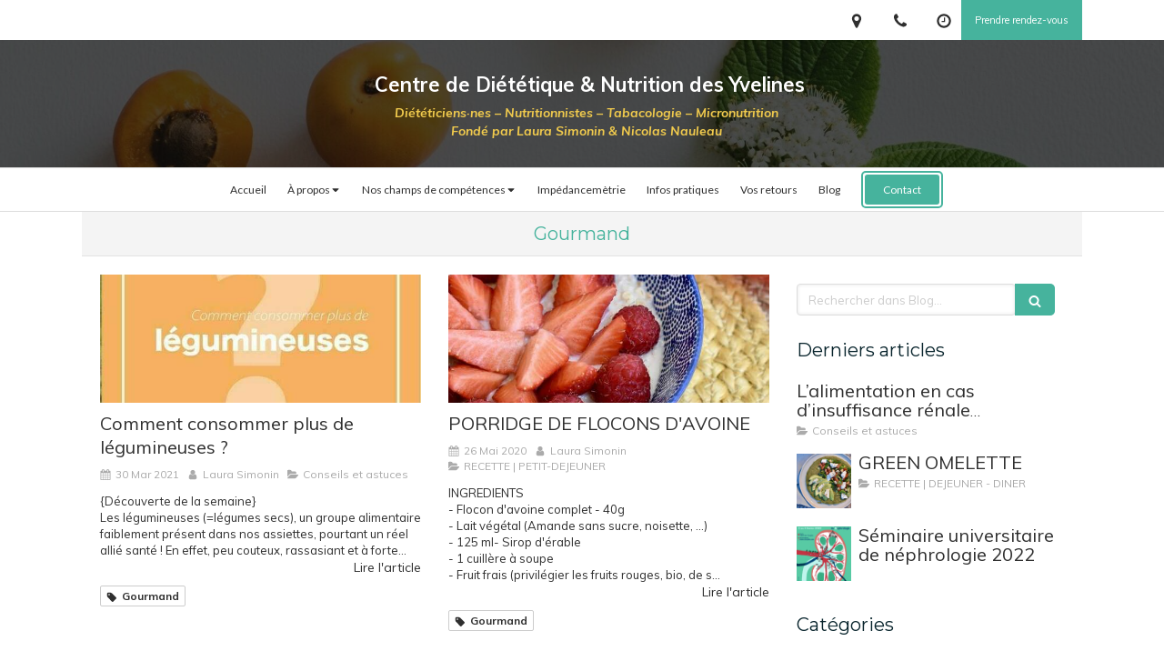

--- FILE ---
content_type: text/html; charset=utf-8
request_url: https://www.ls-nutritionniste.com/blog/mots-cles/gourmand
body_size: 16311
content:
<!DOCTYPE html>
<html lang="fr-FR">
  <head>
    <meta charset="utf-8">
    <meta http-equiv="X-UA-Compatible" content="IE=edge">
    <meta name="viewport" content="width=device-width, initial-scale=1.0, user-scalable=yes">

      <base href="//www.ls-nutritionniste.com">

        <meta name="robots" content="index,follow">

        <link rel="canonical" href="https://www.ls-nutritionniste.com/blog/mots-cles/gourmand"/>


      <link rel="shortcut icon" type="image/x-icon" href="https://files.sbcdnsb.com/images/brand/1763627012/1/default_favicon/favicon1.png" />

    <title>Gourmand | Blog</title>
    <meta property="og:type" content="website">
    <meta property="og:url" content="https://www.ls-nutritionniste.com/blog/mots-cles/gourmand">
    <meta property="og:title" content="Gourmand | Blog">
    <meta property="twitter:card" content="summary">
    <meta property="twitter:title" content="Gourmand | Blog">
    <meta name="description" content="">
    <meta property="og:description" content="">
    <meta property="twitter:description" content="">

    


          <link rel="preload" href="https://files.sbcdnsb.com/images/q7V8x7MBvA4H4bqhNaSClg/content/1755114181/6410644/1000/photo-1524222835726-8e7d453fa83c.jpeg" as="image" media="(max-width: 992px)"><link rel="preload" href="https://files.sbcdnsb.com/images/q7V8x7MBvA4H4bqhNaSClg/content/1755114181/6410644/1200/photo-1524222835726-8e7d453fa83c.jpeg" as="image" media="(max-width: 1199px)"><link rel="preload" href="https://files.sbcdnsb.com/images/q7V8x7MBvA4H4bqhNaSClg/content/1755114181/6410644/2000/photo-1524222835726-8e7d453fa83c.jpeg" as="image" media="(min-width: 1200px)">      <link rel="preload" href="https://files.sbcdnsb.com/images/q7V8x7MBvA4H4bqhNaSClg/content/1755114181/6410644/1000/photo-1524222835726-8e7d453fa83c.jpeg" as="image" media="(max-width: 992px)"><link rel="preload" href="https://files.sbcdnsb.com/images/q7V8x7MBvA4H4bqhNaSClg/content/1755114181/6410644/1200/photo-1524222835726-8e7d453fa83c.jpeg" as="image" media="(max-width: 1199px)"><link rel="preload" href="https://files.sbcdnsb.com/images/q7V8x7MBvA4H4bqhNaSClg/content/1755114181/6410644/2000/photo-1524222835726-8e7d453fa83c.jpeg" as="image" media="(min-width: 1200px)">
      

    <link rel="stylesheet" href="https://assets.sbcdnsb.com/assets/application-e9a15786.css" media="all" />
    <link rel="stylesheet" href="https://assets.sbcdnsb.com/assets/app_visitor-0a5221c4.css" media="all" />
    

      <link rel="stylesheet" href="https://assets.sbcdnsb.com/assets/tool/visitor/elements/manifests/newsletter-4560f2b1.css" media="all" /><link rel="stylesheet" href="https://assets.sbcdnsb.com/assets/tool/visitor/elements/manifests/blog/categories_list-25258638.css" media="all" /><link rel="stylesheet" href="https://assets.sbcdnsb.com/assets/tool/visitor/elements/manifests/content_box-af974b46.css" media="all" />

    <link rel="stylesheet" href="https://assets.sbcdnsb.com/assets/themes/desktop/5/css/visitor-2fcfd6ca.css" media="all" />
    <link rel="stylesheet" href="https://assets.sbcdnsb.com/assets/themes/mobile/0/css/visitor-7e19ac25.css" media="only screen and (max-width: 992px)" />

      <link rel="stylesheet" media="all" href="/site/q7V8x7MBvA4H4bqhNaSClg/styles/1769102136/dynamic-styles.css">

      <link rel="stylesheet" media="all" href="/styles/pages/578919/1755114576/containers-specific-styles.css">


    <meta name="csrf-param" content="authenticity_token" />
<meta name="csrf-token" content="igjnP9Tz-5x736wNq3NHQ0qRoNMHBoajr4u8TegbY2-CUe3x6fcACm3Plu1BbqIruowQpq-eEleSLrHrZY58ag" />

      <script>
        var _paq = window._paq = window._paq || [];
        _paq.push(["trackPageView"]);
        (function() {
          var u="//mtm.sbcdnsb.com/";
          _paq.push(["setTrackerUrl", u+"matomo.php"]);
          _paq.push(["setSiteId", "2794"]);
          var d=document, g=d.createElement("script"), s=d.getElementsByTagName("script")[0];
          g.type="text/javascript"; g.async=true; g.src=u+"matomo.js"; s.parentNode.insertBefore(g,s);
        })();
      </script>

      <script>
        void 0 === window._axcb && (window._axcb = []);
        window._axcb.push(function(axeptio) {
          axeptio.on("cookies:complete", function(choices) {
              if(choices.google_analytics) {
                (function(i,s,o,g,r,a,m){i["GoogleAnalyticsObject"]=r;i[r]=i[r]||function(){
                (i[r].q=i[r].q||[]).push(arguments)},i[r].l=1*new Date();a=s.createElement(o),
                m=s.getElementsByTagName(o)[0];a.async=1;a.src=g;m.parentNode.insertBefore(a,m)
                })(window,document,"script","//www.google-analytics.com/analytics.js","ga");

                  ga("create", "UA-151259125-4", {"cookieExpires": 31536000,"cookieUpdate": "false"});

                ga("send", "pageview");
              }
          });
        });
      </script>

    

    

    

    <script>window.Deferred=function(){var e=[],i=function(){if(window.jQuery&&window.jQuery.ui)for(;e.length;)e.shift()(window.jQuery);else window.setTimeout(i,250)};return i(),{execute:function(i){window.jQuery&&window.jQuery.ui?i(window.jQuery):e.push(i)}}}();</script>

      <script type="application/ld+json">
        {"@context":"https://schema.org","@type":"WebSite","name":"Laura  Simonin","url":"https://www.ls-nutritionniste.com/blog/mots-cles/gourmand"}
      </script>



  </head>
  <body class="view-visitor theme_wide menu_static has_header1 has_no_header2 has_aside2 has_aside has_footer lazyload has_top_bar top_bar_size_normal ">
        <script>
          function loadAdwordsConversionAsyncScript() {
            var el = document.createElement("script");
            el.setAttribute("type", "text/javascript");
            el.setAttribute("src", "//www.googleadservices.com/pagead/conversion_async.js");
            document.body.append(el);
          }

          void 0 === window._axcb && (window._axcb = []);
          window._axcb.push(function(axeptio) {
            axeptio.on("cookies:complete", function(choices) {
              if(choices.google_remarketing) {
                loadAdwordsConversionAsyncScript();
              }
            });
          });
        </script>

    <div id="body-container">
      
      
      
      
      
<div id="mobile-wrapper" class="sb-hidden-md sb-hidden-lg">
  <div class="sb-bloc">
    <div id="container_16876203_inner" class="sb-bloc-inner container_16876203_inner container-light bg-imaged " data-bg-992="https://files.sbcdnsb.com/images/q7V8x7MBvA4H4bqhNaSClg/content/1755114181/6410644/1000/photo-1524222835726-8e7d453fa83c.jpeg" data-bg-1199="https://files.sbcdnsb.com/images/q7V8x7MBvA4H4bqhNaSClg/content/1755114181/6410644/1200/photo-1524222835726-8e7d453fa83c.jpeg" data-bg-1200="https://files.sbcdnsb.com/images/q7V8x7MBvA4H4bqhNaSClg/content/1755114181/6410644/2000/photo-1524222835726-8e7d453fa83c.jpeg">
      
      <div class="header-mobile sb-row">
        <button class="menu-mobile-button menu-mobile-button-open"><span class="svg-container"><svg xmlns="http://www.w3.org/2000/svg" viewBox="0 0 1792 1792"><path d="M1664 1344v128q0 26-19 45t-45 19h-1408q-26 0-45-19t-19-45v-128q0-26 19-45t45-19h1408q26 0 45 19t19 45zm0-512v128q0 26-19 45t-45 19h-1408q-26 0-45-19t-19-45v-128q0-26 19-45t45-19h1408q26 0 45 19t19 45zm0-512v128q0 26-19 45t-45 19h-1408q-26 0-45-19t-19-45v-128q0-26 19-45t45-19h1408q26 0 45 19t19 45z" /></svg></span></button>
      </div>
      <div class="menu-mobile">
        <button class="menu-mobile-button menu-mobile-button-close animated slideInRight" aria-label="mobile-menu-button"><span class="svg-container"><svg xmlns="http://www.w3.org/2000/svg" viewBox="0 0 1792 1792"><path d="M1490 1322q0 40-28 68l-136 136q-28 28-68 28t-68-28l-294-294-294 294q-28 28-68 28t-68-28l-136-136q-28-28-28-68t28-68l294-294-294-294q-28-28-28-68t28-68l136-136q28-28 68-28t68 28l294 294 294-294q28-28 68-28t68 28l136 136q28 28 28 68t-28 68l-294 294 294 294q28 28 28 68z" /></svg></span></button>
        <ul class="mobile-menu-tabs">

    <li class="menu-mobile-element  ">


        <a class="menu-tab-element content-link" href="/">
          
          <span class="tab-content">Accueil</span>
</a>


    </li>


    <li class="menu-mobile-element menu-mobile-element-with-subfolder ">

        <div class="menu-tab-element element element-folder">
          <button class="folder-label-opener">
            <span class="open-icon"><svg version="1.1" xmlns="http://www.w3.org/2000/svg" xmlns:xlink="http://www.w3.org/1999/xlink" x="0px" y="0px"
	 viewBox="0 0 500 500" style="enable-background:new 0 0 500 500;" xml:space="preserve">
      <style type="text/css">.st0{fill:none;stroke:#000000;stroke-width:30;stroke-miterlimit:10;}</style>
      <g><line class="st0" x1="-1" y1="249.5" x2="500" y2="249.5"/></g>
      <g><line class="st0" x1="249.5" y1="0" x2="249.5" y2="499"/></g>
    </svg></span>
            <span class="close-icon" style="display: none;"><svg version="1.1" xmlns="http://www.w3.org/2000/svg" xmlns:xlink="http://www.w3.org/1999/xlink" x="0px" y="0px"
	 viewBox="0 0 500 500" style="enable-background:new 0 0 500 500;" xml:space="preserve">
      <style type="text/css">.st0{fill:none;stroke:#000000;stroke-width:30;stroke-miterlimit:10;}</style>
      <g><line class="st0" x1="-1" y1="249.5" x2="500" y2="249.5"/></g>
    </svg></span>
          </button>

          
          <span class="tab-content">À propos</span>
        </div>

        <ul class="mobile-menu-tabs">

    <li class="menu-mobile-element  ">


        <a class="menu-tab-element content-link" href="/laura-simonin-nutritionniste-dieteticienne-mantes-la-jolie-78200">
          
          <span class="tab-content">SIMONIN Laura - Votre nutritionniste - Diététicienne - Tabacologue </span>
</a>


    </li>


    <li class="menu-mobile-element  ">


        <a class="menu-tab-element content-link" href="/nauleau-nicolas-votre-nutritionniste-dieteticien">
          
          <span class="tab-content">Nauleau Nicolas</span>
</a>


    </li>


    <li class="menu-mobile-element  ">


        <a class="menu-tab-element content-link" href="/la-seance-de-dietetique-et-nutrition-mantes-la-jolie-78200">
          
          <span class="tab-content">La séance</span>
</a>


    </li>


    <li class="menu-mobile-element  ">


        <a class="menu-tab-element content-link" href="/les-ateliers7">
          
          <span class="tab-content">Les ateliers</span>
</a>


    </li>


    <li class="menu-mobile-element  ">


        <a class="menu-tab-element content-link" href="/dietetique-therapeutique/mantes-la-jolie-78200">
          
          <span class="tab-content">Vos nutritionnistes y étaient présent·e·s</span>
</a>


    </li>

</ul>


    </li>


    <li class="menu-mobile-element menu-mobile-element-with-subfolder ">

        <div class="menu-tab-element element element-folder">
          <button class="folder-label-opener">
            <span class="open-icon"><svg version="1.1" xmlns="http://www.w3.org/2000/svg" xmlns:xlink="http://www.w3.org/1999/xlink" x="0px" y="0px"
	 viewBox="0 0 500 500" style="enable-background:new 0 0 500 500;" xml:space="preserve">
      <style type="text/css">.st0{fill:none;stroke:#000000;stroke-width:30;stroke-miterlimit:10;}</style>
      <g><line class="st0" x1="-1" y1="249.5" x2="500" y2="249.5"/></g>
      <g><line class="st0" x1="249.5" y1="0" x2="249.5" y2="499"/></g>
    </svg></span>
            <span class="close-icon" style="display: none;"><svg version="1.1" xmlns="http://www.w3.org/2000/svg" xmlns:xlink="http://www.w3.org/1999/xlink" x="0px" y="0px"
	 viewBox="0 0 500 500" style="enable-background:new 0 0 500 500;" xml:space="preserve">
      <style type="text/css">.st0{fill:none;stroke:#000000;stroke-width:30;stroke-miterlimit:10;}</style>
      <g><line class="st0" x1="-1" y1="249.5" x2="500" y2="249.5"/></g>
    </svg></span>
          </button>

          
          <span class="tab-content">Nos champs de compétences</span>
        </div>

        <ul class="mobile-menu-tabs">

    <li class="menu-mobile-element  ">


        <a class="menu-tab-element content-link" href="/dietetique-therapeutique/pathologies-mantes-la-jolie-78200">
          
          <span class="tab-content">Diététique Thérapeutique : Pathologies</span>
</a>


    </li>


    <li class="menu-mobile-element  ">


        <a class="menu-tab-element content-link" href="/equilibre-alimentaire/pour-les-adultes-mantes-la-jolie-78200">
          
          <span class="tab-content">Équilibre alimentaire pour les adultes</span>
</a>


    </li>


    <li class="menu-mobile-element  ">


        <a class="menu-tab-element content-link" href="/equilibre-alimentaire/pour-les-enfants-mantes-la-jolie-78200">
          
          <span class="tab-content">Équilibre alimentaire pour les enfants</span>
</a>


    </li>


    <li class="menu-mobile-element  ">


        <a class="menu-tab-element content-link" href="/dietetique-therapeutique/micronutrition-mantes-la-jolie-78200">
          
          <span class="tab-content">Micronutrition</span>
</a>


    </li>


    <li class="menu-mobile-element  ">


        <a class="menu-tab-element content-link" href="/tabacologie">
          
          <span class="tab-content">Tabacologie</span>
</a>


    </li>

</ul>


    </li>


    <li class="menu-mobile-element  ">


        <a class="menu-tab-element content-link" href="/impedancemetrie">
          
          <span class="tab-content">Impédancemètrie</span>
</a>


    </li>


    <li class="menu-mobile-element  ">


        <a class="menu-tab-element content-link" href="/informations-pratiques-cabinet-nutritionniste-dieteticienne-mantes-la-jolie-78200">
          
          <span class="tab-content">Infos pratiques</span>
</a>


    </li>


    <li class="menu-mobile-element  ">


        <a class="menu-tab-element content-link" href="/temoignages-patients-laura-simonin-nutritionniste-dieteticienne-mantes-la-jolie-78200">
          
          <span class="tab-content">Vos retours</span>
</a>


    </li>


    <li class="menu-mobile-element  ">


        <a class="menu-tab-element content-link" href="/blog">
          
          <span class="tab-content">Blog</span>
</a>


    </li>


    <li class="menu-mobile-element  ">


        <a class="menu-tab-element link-open-conversion-tracking content-link" data-ajax-url="/api-website-feature/conversions/link_open/create" data-conversion-options="{&quot;linkUrl&quot;:&quot;https://www.doctolib.fr/cabinet-pluridisciplinaire/mantes-la-jolie/centre-paramedical-de-mantes-la-jolie&quot;,&quot;linkType&quot;:&quot;external_link&quot;,&quot;linkText&quot;:&quot;Contact&quot;,&quot;popupId&quot;:null}" data-conversions-options="{&quot;linkUrl&quot;:&quot;https://www.doctolib.fr/cabinet-pluridisciplinaire/mantes-la-jolie/centre-paramedical-de-mantes-la-jolie&quot;,&quot;linkType&quot;:&quot;external_link&quot;,&quot;linkText&quot;:&quot;Contact&quot;,&quot;popupId&quot;:null}" href="https://www.doctolib.fr/cabinet-pluridisciplinaire/mantes-la-jolie/centre-paramedical-de-mantes-la-jolie">
          
          <span class="tab-content">Contact</span>
</a>


    </li>

</ul>

      </div>
</div>  </div>
</div>


<div class="sb-container-fluid" id="body-container-inner">
  

<div class="container-light" id="top-bar">  <div id="top-bar-inner" class="clearfix hide-on-mobile with-bg-color normal-size background-color-before-c-3">
    <style>
      #top-bar-inner.with-bg-color:before {
        opacity: 1.0;
      }
    </style>
    <div id="top-bar-inner-content">
      <div class="top-bar-items">
            <div id="top-bar-item-69981" class="top-bar-item top-bar-item-spacer hide-on-mobile left"><div class="top-bar-item-spacer-line">&nbsp;</div></div>
            <div id="top-bar-item-69986" class="top-bar-item top-bar-item-link right clickable-zone">
<div class="element element-link background-color-c-2" style="">


    <a title="" class="content-link" href="/prendre-rendez-vous-nutritionniste-dieteticienne-mantes-la-jolie">


      <span>
        <span class="inner-text">Prendre rendez-vous</span>
      </span>


</a>

</div>
</div>
            <div id="top-bar-item-69985" class="top-bar-item top-bar-item-hour-full right no-margin top-bar-item-info hoverable-zone"><div class="top-bar-tooltip-toggle" data-target="#top-bar-item-69985" data-position="right" data-html="<span>Du <b>Lundi</b> au <b>Vendredi</b> de <b>8h</b> à <b>20h</b>. </span><span>Le <b>Samedi</b> de <b>8h</b> à <b>16h</b>. </span>"><span class="svg-container"><svg xmlns="http://www.w3.org/2000/svg" viewBox="0 0 1792 1792"><path d="M1024 544v448q0 14-9 23t-23 9h-320q-14 0-23-9t-9-23v-64q0-14 9-23t23-9h224v-352q0-14 9-23t23-9h64q14 0 23 9t9 23zm416 352q0-148-73-273t-198-198-273-73-273 73-198 198-73 273 73 273 198 198 273 73 273-73 198-198 73-273zm224 0q0 209-103 385.5t-279.5 279.5-385.5 103-385.5-103-279.5-279.5-103-385.5 103-385.5 279.5-279.5 385.5-103 385.5 103 279.5 279.5 103 385.5z" /></svg></span></div></div>
            <div id="top-bar-item-69984" class="top-bar-item top-bar-item-phone right no-margin top-bar-item-info hoverable-zone"><div class="top-bar-tooltip-toggle" data-target="#top-bar-item-69984" data-position="right" data-html="01 89 86 64 69"><span class="svg-container"><svg xmlns="http://www.w3.org/2000/svg" viewBox="0 0 1792 1792"><path d="M1600 1240q0 27-10 70.5t-21 68.5q-21 50-122 106-94 51-186 51-27 0-53-3.5t-57.5-12.5-47-14.5-55.5-20.5-49-18q-98-35-175-83-127-79-264-216t-216-264q-48-77-83-175-3-9-18-49t-20.5-55.5-14.5-47-12.5-57.5-3.5-53q0-92 51-186 56-101 106-122 25-11 68.5-21t70.5-10q14 0 21 3 18 6 53 76 11 19 30 54t35 63.5 31 53.5q3 4 17.5 25t21.5 35.5 7 28.5q0 20-28.5 50t-62 55-62 53-28.5 46q0 9 5 22.5t8.5 20.5 14 24 11.5 19q76 137 174 235t235 174q2 1 19 11.5t24 14 20.5 8.5 22.5 5q18 0 46-28.5t53-62 55-62 50-28.5q14 0 28.5 7t35.5 21.5 25 17.5q25 15 53.5 31t63.5 35 54 30q70 35 76 53 3 7 3 21z" /></svg></span></div></div>
            <div id="top-bar-item-69983" class="top-bar-item top-bar-item-address right no-margin top-bar-item-info hoverable-zone"><div class="top-bar-tooltip-toggle" data-target="#top-bar-item-69983" data-position="right" data-html="Centre Paramédical de Mantes-La-Jolie, 54 Boulevard du Maréchal Juin, 78200 Mantes-la-Jolie"><span class="svg-container"><svg xmlns="http://www.w3.org/2000/svg" viewBox="0 0 1792 1792"><path d="M1152 640q0-106-75-181t-181-75-181 75-75 181 75 181 181 75 181-75 75-181zm256 0q0 109-33 179l-364 774q-16 33-47.5 52t-67.5 19-67.5-19-46.5-52l-365-774q-33-70-33-179 0-212 150-362t362-150 362 150 150 362z" /></svg></span></div></div>
      </div>
    </div>
  </div>
</div><div class="container-light" id="header1"><div class="sb-row sb-hidden-xs sb-hidden-sm"><div class="sb-col sb-col-sm"><div id="container_16876203" class="sb-bloc sb-bloc-level-3 resizable-y bloc-element-absolute-container mobile-adapt-height-to-content  " style="height: 140px;"><div id="container_16876203_inner" style="" class="sb-bloc-inner container_16876203_inner container-light bg-imaged "><div class="element element-absolute-container"><div class="tree-container"><div id="container_76908919" class="sb-bloc sb-bloc-level-3 sb-bloc-position-absolute bloc-element-text  " style="--element-animated-columns-flex-basis:47.5455%;width: 47.5455%;top: 17.1373%;left: 28.3629%;"><div id="container_76908919_inner" style="margin: 10px 10px 10px 10px;" class="sb-bloc-inner container_76908919_inner"><div class="element element-text displayed_in_1_column" spellcheck="true"><p><span style="font-size:22px;"><strong><span class="color-c-3">Centre de Diététique & Nutrition des Yvelines</span></strong></span></p></div></div></div><div id="container_16876201" class="sb-bloc sb-bloc-level-3 sb-bloc-position-absolute header1-subtitle bloc-element-title  " style="top: 42.846%;left: 30.3622%;"><div id="container_16876201_inner" style="margin: 10px 10px 10px 10px;" class="sb-bloc-inner container_16876201_inner"><div class="element element-title sb-vi-text-left theme-skin"><strong><span class="element-title-inner"><em><div style="text-align: center;"><span style="font-size:14px;">Di&eacute;t&eacute;ticiens&middot;nes &ndash; Nutritionnistes &ndash; Tabacologie &ndash; Micronutrition<br />Fond&eacute; par Laura Simonin &amp; Nicolas Nauleau</span></div><br /></em></span></strong></div></div></div></div></div></div></div>
</div></div></div><div class="sb-hidden-xs sb-hidden-sm" id="menu"><div class="sb-row sb-hidden-xs sb-hidden-sm"><div class="sb-col sb-col-sm"><div id="container_16876195" class="sb-bloc sb-bloc-level-3 bloc-element-menu  " style=""><div class="element element-menu true text-only"><div class="">
<div class="menu-level-container menu-level-0">
  <ul class="menu-tabs sb-row media-query">

        <li class="menu-tab-container sb-col">
          <div class="menu-tab">
            

              <a class="menu-tab-element  link-text link-text-dark  content-link" title="Accueil" href="/">

                <span class="tab-content" style=''>

                    <span class="title">Accueil</span>
                </span>

</a>

          </div>
        </li>

        <li class="menu-tab-container sb-col">
          <div class="menu-tab">
            
              <div class="menu-tab-element element-folder  link-text link-text-dark">
                <span class="tab-content" style="">

                    <span class="title">À propos</span>
                </span>

                <span class="tab-arrows">
                  <span class="caret-right"><span class="svg-container"><svg xmlns="http://www.w3.org/2000/svg" viewBox="0 0 1792 1792"><path d="M1152 896q0 26-19 45l-448 448q-19 19-45 19t-45-19-19-45v-896q0-26 19-45t45-19 45 19l448 448q19 19 19 45z" /></svg></span></span>
                  <span class="caret-down"><span class="svg-container"><svg xmlns="http://www.w3.org/2000/svg" viewBox="0 0 1792 1792"><path d="M1408 704q0 26-19 45l-448 448q-19 19-45 19t-45-19l-448-448q-19-19-19-45t19-45 45-19h896q26 0 45 19t19 45z" /></svg></span></span>
                </span>
              </div>

          </div>
            
<div class="menu-level-container menu-level-1">
  <ul class="menu-tabs sb-row media-query">

        <li class="menu-tab-container sb-col">
          <div class="menu-tab">
            

              <a class="menu-tab-element  link-text link-text-dark  content-link" title="SIMONIN Laura - Votre nutritionniste - Diététicienne - Tabacologue " href="/laura-simonin-nutritionniste-dieteticienne-mantes-la-jolie-78200">

                <span class="tab-content" style=''>

                    <span class="title">SIMONIN Laura - Votre nutritionniste - Diététicienne - Tabacologue </span>
                </span>

</a>

          </div>
        </li>

        <li class="menu-tab-container sb-col">
          <div class="menu-tab">
            

              <a class="menu-tab-element  link-text link-text-dark  content-link" title="Nauleau Nicolas" href="/nauleau-nicolas-votre-nutritionniste-dieteticien">

                <span class="tab-content" style=''>

                    <span class="title">Nauleau Nicolas</span>
                </span>

</a>

          </div>
        </li>

        <li class="menu-tab-container sb-col">
          <div class="menu-tab">
            

              <a class="menu-tab-element  link-text link-text-dark  content-link" title="La séance" href="/la-seance-de-dietetique-et-nutrition-mantes-la-jolie-78200">

                <span class="tab-content" style=''>

                    <span class="title">La séance</span>
                </span>

</a>

          </div>
        </li>

        <li class="menu-tab-container sb-col">
          <div class="menu-tab">
            

              <a class="menu-tab-element  link-text link-text-dark  content-link" title="Les ateliers" href="/les-ateliers7">

                <span class="tab-content" style=''>

                    <span class="title">Les ateliers</span>
                </span>

</a>

          </div>
        </li>

        <li class="menu-tab-container sb-col">
          <div class="menu-tab">
            

              <a class="menu-tab-element  link-text link-text-dark  content-link" title="Vos nutritionnistes y étaient présent·e·s" href="/dietetique-therapeutique/mantes-la-jolie-78200">

                <span class="tab-content" style=''>

                    <span class="title">Vos nutritionnistes y étaient présent·e·s</span>
                </span>

</a>

          </div>
        </li>
  </ul>
</div>

        </li>

        <li class="menu-tab-container sb-col">
          <div class="menu-tab">
            
              <div class="menu-tab-element element-folder  link-text link-text-dark">
                <span class="tab-content" style="">

                    <span class="title">Nos champs de compétences</span>
                </span>

                <span class="tab-arrows">
                  <span class="caret-right"><span class="svg-container"><svg xmlns="http://www.w3.org/2000/svg" viewBox="0 0 1792 1792"><path d="M1152 896q0 26-19 45l-448 448q-19 19-45 19t-45-19-19-45v-896q0-26 19-45t45-19 45 19l448 448q19 19 19 45z" /></svg></span></span>
                  <span class="caret-down"><span class="svg-container"><svg xmlns="http://www.w3.org/2000/svg" viewBox="0 0 1792 1792"><path d="M1408 704q0 26-19 45l-448 448q-19 19-45 19t-45-19l-448-448q-19-19-19-45t19-45 45-19h896q26 0 45 19t19 45z" /></svg></span></span>
                </span>
              </div>

          </div>
            
<div class="menu-level-container menu-level-1">
  <ul class="menu-tabs sb-row media-query">

        <li class="menu-tab-container sb-col">
          <div class="menu-tab">
            

              <a class="menu-tab-element  link-text link-text-dark  content-link" title="Diététique Thérapeutique : Pathologies" href="/dietetique-therapeutique/pathologies-mantes-la-jolie-78200">

                <span class="tab-content" style=''>

                    <span class="title">Diététique Thérapeutique : Pathologies</span>
                </span>

</a>

          </div>
        </li>

        <li class="menu-tab-container sb-col">
          <div class="menu-tab">
            

              <a class="menu-tab-element  link-text link-text-dark  content-link" title="Équilibre alimentaire pour les adultes" href="/equilibre-alimentaire/pour-les-adultes-mantes-la-jolie-78200">

                <span class="tab-content" style=''>

                    <span class="title">Équilibre alimentaire pour les adultes</span>
                </span>

</a>

          </div>
        </li>

        <li class="menu-tab-container sb-col">
          <div class="menu-tab">
            

              <a class="menu-tab-element  link-text link-text-dark  content-link" title="Équilibre alimentaire pour les enfants" href="/equilibre-alimentaire/pour-les-enfants-mantes-la-jolie-78200">

                <span class="tab-content" style=''>

                    <span class="title">Équilibre alimentaire pour les enfants</span>
                </span>

</a>

          </div>
        </li>

        <li class="menu-tab-container sb-col">
          <div class="menu-tab">
            

              <a class="menu-tab-element  link-text link-text-dark  content-link" title="Micronutrition" href="/dietetique-therapeutique/micronutrition-mantes-la-jolie-78200">

                <span class="tab-content" style=''>

                    <span class="title">Micronutrition</span>
                </span>

</a>

          </div>
        </li>

        <li class="menu-tab-container sb-col">
          <div class="menu-tab">
            

              <a class="menu-tab-element  link-text link-text-dark  content-link" title="Tabacologie" href="/tabacologie">

                <span class="tab-content" style=''>

                    <span class="title">Tabacologie</span>
                </span>

</a>

          </div>
        </li>
  </ul>
</div>

        </li>

        <li class="menu-tab-container sb-col">
          <div class="menu-tab">
            

              <a class="menu-tab-element  link-text link-text-dark  content-link" title="Impédancemètrie" href="/impedancemetrie">

                <span class="tab-content" style=''>

                    <span class="title">Impédancemètrie</span>
                </span>

</a>

          </div>
        </li>

        <li class="menu-tab-container sb-col">
          <div class="menu-tab">
            

              <a class="menu-tab-element  link-text link-text-dark  content-link" title="Infos pratiques" href="/informations-pratiques-cabinet-nutritionniste-dieteticienne-mantes-la-jolie-78200">

                <span class="tab-content" style=''>

                    <span class="title">Infos pratiques</span>
                </span>

</a>

          </div>
        </li>

        <li class="menu-tab-container sb-col">
          <div class="menu-tab">
            

              <a class="menu-tab-element  link-text link-text-dark  content-link" title="Vos retours" href="/temoignages-patients-laura-simonin-nutritionniste-dieteticienne-mantes-la-jolie-78200">

                <span class="tab-content" style=''>

                    <span class="title">Vos retours</span>
                </span>

</a>

          </div>
        </li>

        <li class="menu-tab-container sb-col">
          <div class="menu-tab">
            

              <a class="menu-tab-element  link-text link-text-dark  content-link" title="Blog" href="/blog">

                <span class="tab-content" style=''>

                    <span class="title">Blog</span>
                </span>

</a>

          </div>
        </li>

        <li class="menu-tab-container sb-col main-menu-button-container">
          <div class="element-link">
            

              <a class="sb-vi-btn sb-vi-btn-md skin_1  link-text link-text-dark link-open-conversion-tracking content-link" title="Contact" data-ajax-url="/api-website-feature/conversions/link_open/create" data-conversion-options="{&quot;linkUrl&quot;:&quot;https://www.doctolib.fr/cabinet-pluridisciplinaire/mantes-la-jolie/centre-paramedical-de-mantes-la-jolie&quot;,&quot;linkType&quot;:&quot;external_link&quot;,&quot;linkText&quot;:&quot;Contact&quot;,&quot;popupId&quot;:null}" data-conversions-options="{&quot;linkUrl&quot;:&quot;https://www.doctolib.fr/cabinet-pluridisciplinaire/mantes-la-jolie/centre-paramedical-de-mantes-la-jolie&quot;,&quot;linkType&quot;:&quot;external_link&quot;,&quot;linkText&quot;:&quot;Contact&quot;,&quot;popupId&quot;:null}" href="https://www.doctolib.fr/cabinet-pluridisciplinaire/mantes-la-jolie/centre-paramedical-de-mantes-la-jolie">

                <span class="tab-content" style=''>

                    <span class="title">Contact</span>
                </span>

</a>

          </div>
        </li>
  </ul>
</div>
</div></div></div>
</div></div></div><div class="container-light sb-row sb-row-custom media-query" id="center"><div class="sb-col sb-col-sm" id="center_inner_wrapper"><div class="" id="h1">
<div class="sb-bloc">

  <div class="sb-bloc-inner">
    <h1>Gourmand</h1>
  </div>
</div></div><div class="" id="blog-wrapper"><section id="center_inner">

    

  <div id="blog-page-index-articles-list">
    
  <div class="blog-articles-thumbnails-list design_1 " >
    <div class="sb-row el-query media-query with-padding">
        <div class="sb-col sb-col-xs-6 sb-col-xxs-12">
            <article class="blog-article-thumbnail  clearfix  design_1 " style="">
              
              

    <div class="article-cover"><a class="bg-imaged article-background-image" data-bg="https://files.sbcdnsb.com/images/q7V8x7MBvA4H4bqhNaSClg/content/1617090917/1808917/600/legumineuses.jpeg" style="background-color: #fafafa;" title="Comment consommer plus de légumineuses ?" aria-label="Legumineuses" href="/blog/articles/comment-consommer-plus-de-legumineuses"></a></div>
  <div class="article-content" >
    <div class="article-title"><h3><a class="link-text link-text-light" href="/blog/articles/comment-consommer-plus-de-legumineuses"><span>Comment consommer plus de légumineuses ?</span></a></h3></div>
    <div class="article-subtitle article-subtitle-default">
      <div class="article-publication-date">
        <span class="inline-flex"><span class="svg-container"><svg xmlns="http://www.w3.org/2000/svg" viewBox="0 0 1792 1792"><path d="M192 1664h288v-288h-288v288zm352 0h320v-288h-320v288zm-352-352h288v-320h-288v320zm352 0h320v-320h-320v320zm-352-384h288v-288h-288v288zm736 736h320v-288h-320v288zm-384-736h320v-288h-320v288zm768 736h288v-288h-288v288zm-384-352h320v-320h-320v320zm-352-864v-288q0-13-9.5-22.5t-22.5-9.5h-64q-13 0-22.5 9.5t-9.5 22.5v288q0 13 9.5 22.5t22.5 9.5h64q13 0 22.5-9.5t9.5-22.5zm736 864h288v-320h-288v320zm-384-384h320v-288h-320v288zm384 0h288v-288h-288v288zm32-480v-288q0-13-9.5-22.5t-22.5-9.5h-64q-13 0-22.5 9.5t-9.5 22.5v288q0 13 9.5 22.5t22.5 9.5h64q13 0 22.5-9.5t9.5-22.5zm384-64v1280q0 52-38 90t-90 38h-1408q-52 0-90-38t-38-90v-1280q0-52 38-90t90-38h128v-96q0-66 47-113t113-47h64q66 0 113 47t47 113v96h384v-96q0-66 47-113t113-47h64q66 0 113 47t47 113v96h128q52 0 90 38t38 90z" /></svg></span> 30 Mar 2021</span>
      </div>
      <div class="article-author">
        <span class="inline-flex"><span class="svg-container"><svg xmlns="http://www.w3.org/2000/svg" viewBox="0 0 1792 1792"><path d="M1536 1399q0 109-62.5 187t-150.5 78h-854q-88 0-150.5-78t-62.5-187q0-85 8.5-160.5t31.5-152 58.5-131 94-89 134.5-34.5q131 128 313 128t313-128q76 0 134.5 34.5t94 89 58.5 131 31.5 152 8.5 160.5zm-256-887q0 159-112.5 271.5t-271.5 112.5-271.5-112.5-112.5-271.5 112.5-271.5 271.5-112.5 271.5 112.5 112.5 271.5z" /></svg></span> Laura  Simonin</span>
      </div>
        <div class="article-category">
          <span class="inline-flex"><span class="svg-container"><svg xmlns="http://www.w3.org/2000/svg" viewBox="0 0 1792 1792"><path d="M1815 952q0 31-31 66l-336 396q-43 51-120.5 86.5t-143.5 35.5h-1088q-34 0-60.5-13t-26.5-43q0-31 31-66l336-396q43-51 120.5-86.5t143.5-35.5h1088q34 0 60.5 13t26.5 43zm-343-344v160h-832q-94 0-197 47.5t-164 119.5l-337 396-5 6q0-4-.5-12.5t-.5-12.5v-960q0-92 66-158t158-66h320q92 0 158 66t66 158v32h544q92 0 158 66t66 158z" /></svg></span> Conseils et astuces</span>
        </div>
    </div>
    <div class="article-description">
      <p>{Découverte de la semaine}
<br />Les légumineuses (=légumes secs), un groupe alimentaire faiblement présent dans nos assiettes, pourtant un réel allié santé ! En effet, peu couteux, rassasiant et à forte...</p>
    </div>
    <div class="article-read-more">
      <div class="element-link">
        <a class="link-text link-text-dark" title="Comment consommer plus de légumineuses ?" href="/blog/articles/comment-consommer-plus-de-legumineuses">
          <span>Lire l&#39;article</span>
</a>      </div>
    </div>
      <div class="article-tags tags-design-card">
<a title="Gourmand" class="tag" href="/blog/mots-cles/gourmand"><span class="svg-container"><svg xmlns="http://www.w3.org/2000/svg" viewBox="0 0 1792 1792"><path d="M576 448q0-53-37.5-90.5t-90.5-37.5-90.5 37.5-37.5 90.5 37.5 90.5 90.5 37.5 90.5-37.5 37.5-90.5zm1067 576q0 53-37 90l-491 492q-39 37-91 37-53 0-90-37l-715-716q-38-37-64.5-101t-26.5-117v-416q0-52 38-90t90-38h416q53 0 117 26.5t102 64.5l715 714q37 39 37 91z" /></svg></span><span>Gourmand</span></a>      </div>
  </div>
  

<script type="application/ld+json">
  {"@context":"https://schema.org","@type":"Article","@id":"https://schema.org/Article/Q83GMLkLsa","url":"https://www.ls-nutritionniste.com/blog/articles/comment-consommer-plus-de-legumineuses","mainEntityOfPage":"https://www.ls-nutritionniste.com/blog/articles/comment-consommer-plus-de-legumineuses","datePublished":"2021-03-30T10:59:52+02:00","dateModified":"2021-10-18T18:45:04+02:00","publisher":{"@type":"Organization","@id":"https://schema.org/Organization/63ODMWQQBE","name":"Laura  Simonin","logo":"https://files.sbcdnsb.com/images/q7V8x7MBvA4H4bqhNaSClg/businesses/1753881262/cfcf5562e60475e968d120200227-2188678-1y3u3j7.png"},"description":"{Découverte de la semaine}\nLes légumineuses (=légumes secs), un groupe alimentaire faiblement présent dans nos assiettes, pourtant un réel allié santé ! En effet, peu couteux, rassasiant et à forte...","headline":"Comment consommer plus de légumineuses ?","articleSection":"Conseils et astuces","keywords":"Gourmand","image":"https://files.sbcdnsb.com/images/q7V8x7MBvA4H4bqhNaSClg/content/1617090917/1808917/600/legumineuses.jpeg","wordCount":689,"author":{"@type":"Person","@id":"https://schema.org/Person/laura-simonin","name":"Laura  Simonin","sameAs":["https://www.facebook.com/LauraSimsNCies/","https://www.instagram.com/laurasimsdiet/?hl=fr","https://www.linkedin.com/in/lsimonin/?originalSubdomain=fr"]}}
</script>
            </article>
        </div>
        <div class="sb-col sb-col-xs-6 sb-col-xxs-12">
            <article class="blog-article-thumbnail  clearfix  design_1 " style="">
              
              

    <div class="article-cover"><a class="bg-imaged article-background-image" data-bg="https://files.sbcdnsb.com/images/q7V8x7MBvA4H4bqhNaSClg/content/1590525656/1270483/600/dsc_0210_2.jpeg" style="background-color: #fafafa;" title="PORRIDGE DE FLOCONS D&#39;AVOINE" aria-label="Dsc 0210 2" href="/blog/articles/porridge-de-flocons-d-avoine"></a></div>
  <div class="article-content" >
    <div class="article-title"><h3><a class="link-text link-text-light" href="/blog/articles/porridge-de-flocons-d-avoine"><span>PORRIDGE DE FLOCONS D&#39;AVOINE</span></a></h3></div>
    <div class="article-subtitle article-subtitle-default">
      <div class="article-publication-date">
        <span class="inline-flex"><span class="svg-container"><svg xmlns="http://www.w3.org/2000/svg" viewBox="0 0 1792 1792"><path d="M192 1664h288v-288h-288v288zm352 0h320v-288h-320v288zm-352-352h288v-320h-288v320zm352 0h320v-320h-320v320zm-352-384h288v-288h-288v288zm736 736h320v-288h-320v288zm-384-736h320v-288h-320v288zm768 736h288v-288h-288v288zm-384-352h320v-320h-320v320zm-352-864v-288q0-13-9.5-22.5t-22.5-9.5h-64q-13 0-22.5 9.5t-9.5 22.5v288q0 13 9.5 22.5t22.5 9.5h64q13 0 22.5-9.5t9.5-22.5zm736 864h288v-320h-288v320zm-384-384h320v-288h-320v288zm384 0h288v-288h-288v288zm32-480v-288q0-13-9.5-22.5t-22.5-9.5h-64q-13 0-22.5 9.5t-9.5 22.5v288q0 13 9.5 22.5t22.5 9.5h64q13 0 22.5-9.5t9.5-22.5zm384-64v1280q0 52-38 90t-90 38h-1408q-52 0-90-38t-38-90v-1280q0-52 38-90t90-38h128v-96q0-66 47-113t113-47h64q66 0 113 47t47 113v96h384v-96q0-66 47-113t113-47h64q66 0 113 47t47 113v96h128q52 0 90 38t38 90z" /></svg></span> 26 Mai 2020</span>
      </div>
      <div class="article-author">
        <span class="inline-flex"><span class="svg-container"><svg xmlns="http://www.w3.org/2000/svg" viewBox="0 0 1792 1792"><path d="M1536 1399q0 109-62.5 187t-150.5 78h-854q-88 0-150.5-78t-62.5-187q0-85 8.5-160.5t31.5-152 58.5-131 94-89 134.5-34.5q131 128 313 128t313-128q76 0 134.5 34.5t94 89 58.5 131 31.5 152 8.5 160.5zm-256-887q0 159-112.5 271.5t-271.5 112.5-271.5-112.5-112.5-271.5 112.5-271.5 271.5-112.5 271.5 112.5 112.5 271.5z" /></svg></span> Laura  Simonin</span>
      </div>
        <div class="article-category">
          <span class="inline-flex"><span class="svg-container"><svg xmlns="http://www.w3.org/2000/svg" viewBox="0 0 1792 1792"><path d="M1815 952q0 31-31 66l-336 396q-43 51-120.5 86.5t-143.5 35.5h-1088q-34 0-60.5-13t-26.5-43q0-31 31-66l336-396q43-51 120.5-86.5t143.5-35.5h1088q34 0 60.5 13t26.5 43zm-343-344v160h-832q-94 0-197 47.5t-164 119.5l-337 396-5 6q0-4-.5-12.5t-.5-12.5v-960q0-92 66-158t158-66h320q92 0 158 66t66 158v32h544q92 0 158 66t66 158z" /></svg></span> RECETTE | PETIT-DEJEUNER </span>
        </div>
    </div>
    <div class="article-description">
      <p>
INGREDIENTS 
<br />- Flocon d'avoine complet - 40g
<br />- Lait végétal (Amande sans sucre, noisette, ...)
<br />- 125 ml- Sirop d'érable
<br />- 1 cuillère à soupe
<br />- Fruit frais (privilégier les fruits rouges, bio, de s...</p>
    </div>
    <div class="article-read-more">
      <div class="element-link">
        <a class="link-text link-text-dark" title="PORRIDGE DE FLOCONS D&#39;AVOINE" href="/blog/articles/porridge-de-flocons-d-avoine">
          <span>Lire l&#39;article</span>
</a>      </div>
    </div>
      <div class="article-tags tags-design-card">
<a title="Gourmand" class="tag" href="/blog/mots-cles/gourmand"><span class="svg-container"><svg xmlns="http://www.w3.org/2000/svg" viewBox="0 0 1792 1792"><path d="M576 448q0-53-37.5-90.5t-90.5-37.5-90.5 37.5-37.5 90.5 37.5 90.5 90.5 37.5 90.5-37.5 37.5-90.5zm1067 576q0 53-37 90l-491 492q-39 37-91 37-53 0-90-37l-715-716q-38-37-64.5-101t-26.5-117v-416q0-52 38-90t90-38h416q53 0 117 26.5t102 64.5l715 714q37 39 37 91z" /></svg></span><span>Gourmand</span></a>      </div>
  </div>
  

<script type="application/ld+json">
  {"@context":"https://schema.org","@type":"Article","@id":"https://schema.org/Article/fRCQujxSpC","url":"https://www.ls-nutritionniste.com/blog/articles/porridge-de-flocons-d-avoine","mainEntityOfPage":"https://www.ls-nutritionniste.com/blog/articles/porridge-de-flocons-d-avoine","datePublished":"2020-05-26T22:40:08+02:00","dateModified":"2021-10-18T18:42:26+02:00","publisher":{"@type":"Organization","@id":"https://schema.org/Organization/63ODMWQQBE","name":"Laura  Simonin","logo":"https://files.sbcdnsb.com/images/q7V8x7MBvA4H4bqhNaSClg/businesses/1753881262/cfcf5562e60475e968d120200227-2188678-1y3u3j7.png"},"description":"\nINGREDIENTS \n- Flocon d'avoine complet - 40g\n- Lait végétal (Amande sans sucre, noisette, ...)\n- 125 ml- Sirop d'érable\n- 1 cuillère à soupe\n- Fruit frais (privilégier les fruits rouges, bio, de s...","headline":"PORRIDGE DE FLOCONS D'AVOINE","articleSection":"RECETTE | PETIT-DEJEUNER ","keywords":"Gourmand","image":"https://files.sbcdnsb.com/images/q7V8x7MBvA4H4bqhNaSClg/content/1590525656/1270483/600/dsc_0210_2.jpeg","wordCount":97,"author":{"@type":"Person","@id":"https://schema.org/Person/laura-simonin","name":"Laura  Simonin","sameAs":["https://www.facebook.com/LauraSimsNCies/","https://www.instagram.com/laurasimsdiet/?hl=fr","https://www.linkedin.com/in/lsimonin/?originalSubdomain=fr"]}}
</script>
            </article>
        </div>
    </div>
    <div class="sb-row el-query media-query with-padding">
        <div class="sb-col sb-col-xs-6 sb-col-xxs-12">
            <article class="blog-article-thumbnail  clearfix  design_1 " style="">
              
              

    <div class="article-cover"><a class="bg-imaged article-background-image" data-bg="https://files.sbcdnsb.com/images/q7V8x7MBvA4H4bqhNaSClg/content/1590520136/1270438/600/9f10d6b5-fed4-43fd-8c20-8cfe9ea07b5d.jpeg" style="background-color: #fafafa;" title="MILKSHAKE FRAISE - PROTEINE " aria-label="9f10d6b5 fed4 43fd 8c20 8cfe9ea07b5d" href="/blog/articles/milkshake-fraise-proteine"></a></div>
  <div class="article-content" >
    <div class="article-title"><h3><a class="link-text link-text-light" href="/blog/articles/milkshake-fraise-proteine"><span>MILKSHAKE FRAISE - PROTEINE </span></a></h3></div>
    <div class="article-subtitle article-subtitle-default">
      <div class="article-publication-date">
        <span class="inline-flex"><span class="svg-container"><svg xmlns="http://www.w3.org/2000/svg" viewBox="0 0 1792 1792"><path d="M192 1664h288v-288h-288v288zm352 0h320v-288h-320v288zm-352-352h288v-320h-288v320zm352 0h320v-320h-320v320zm-352-384h288v-288h-288v288zm736 736h320v-288h-320v288zm-384-736h320v-288h-320v288zm768 736h288v-288h-288v288zm-384-352h320v-320h-320v320zm-352-864v-288q0-13-9.5-22.5t-22.5-9.5h-64q-13 0-22.5 9.5t-9.5 22.5v288q0 13 9.5 22.5t22.5 9.5h64q13 0 22.5-9.5t9.5-22.5zm736 864h288v-320h-288v320zm-384-384h320v-288h-320v288zm384 0h288v-288h-288v288zm32-480v-288q0-13-9.5-22.5t-22.5-9.5h-64q-13 0-22.5 9.5t-9.5 22.5v288q0 13 9.5 22.5t22.5 9.5h64q13 0 22.5-9.5t9.5-22.5zm384-64v1280q0 52-38 90t-90 38h-1408q-52 0-90-38t-38-90v-1280q0-52 38-90t90-38h128v-96q0-66 47-113t113-47h64q66 0 113 47t47 113v96h384v-96q0-66 47-113t113-47h64q66 0 113 47t47 113v96h128q52 0 90 38t38 90z" /></svg></span> 26 Mai 2020</span>
      </div>
      <div class="article-author">
        <span class="inline-flex"><span class="svg-container"><svg xmlns="http://www.w3.org/2000/svg" viewBox="0 0 1792 1792"><path d="M1536 1399q0 109-62.5 187t-150.5 78h-854q-88 0-150.5-78t-62.5-187q0-85 8.5-160.5t31.5-152 58.5-131 94-89 134.5-34.5q131 128 313 128t313-128q76 0 134.5 34.5t94 89 58.5 131 31.5 152 8.5 160.5zm-256-887q0 159-112.5 271.5t-271.5 112.5-271.5-112.5-112.5-271.5 112.5-271.5 271.5-112.5 271.5 112.5 112.5 271.5z" /></svg></span> Laura  Simonin</span>
      </div>
        <div class="article-category">
          <span class="inline-flex"><span class="svg-container"><svg xmlns="http://www.w3.org/2000/svg" viewBox="0 0 1792 1792"><path d="M1815 952q0 31-31 66l-336 396q-43 51-120.5 86.5t-143.5 35.5h-1088q-34 0-60.5-13t-26.5-43q0-31 31-66l336-396q43-51 120.5-86.5t143.5-35.5h1088q34 0 60.5 13t26.5 43zm-343-344v160h-832q-94 0-197 47.5t-164 119.5l-337 396-5 6q0-4-.5-12.5t-.5-12.5v-960q0-92 66-158t158-66h320q92 0 158 66t66 158v32h544q92 0 158 66t66 158z" /></svg></span> RECETTE | COLLATION</span>
        </div>
    </div>
    <div class="article-description">
      <p>Un en-cas frais, équilibré et riche en protéines pour les plus pressés d'entre nous !</p>

<p>INGREDIENTS
<br />- 200g de fraises (en favorisant le bio et local)
<br />- 100 g de SKYR (10g de protéines)
<br />- 200 ml de l...</p>
    </div>
    <div class="article-read-more">
      <div class="element-link">
        <a class="link-text link-text-dark" title="MILKSHAKE FRAISE - PROTEINE " href="/blog/articles/milkshake-fraise-proteine">
          <span>Lire l&#39;article</span>
</a>      </div>
    </div>
      <div class="article-tags tags-design-card">
<a title="Gourmand" class="tag" href="/blog/mots-cles/gourmand"><span class="svg-container"><svg xmlns="http://www.w3.org/2000/svg" viewBox="0 0 1792 1792"><path d="M576 448q0-53-37.5-90.5t-90.5-37.5-90.5 37.5-37.5 90.5 37.5 90.5 90.5 37.5 90.5-37.5 37.5-90.5zm1067 576q0 53-37 90l-491 492q-39 37-91 37-53 0-90-37l-715-716q-38-37-64.5-101t-26.5-117v-416q0-52 38-90t90-38h416q53 0 117 26.5t102 64.5l715 714q37 39 37 91z" /></svg></span><span>Gourmand</span></a>      </div>
  </div>
  

<script type="application/ld+json">
  {"@context":"https://schema.org","@type":"Article","@id":"https://schema.org/Article/sNamU7IvGg","url":"https://www.ls-nutritionniste.com/blog/articles/milkshake-fraise-proteine","mainEntityOfPage":"https://www.ls-nutritionniste.com/blog/articles/milkshake-fraise-proteine","datePublished":"2020-05-26T21:08:34+02:00","dateModified":"2021-10-18T18:42:26+02:00","publisher":{"@type":"Organization","@id":"https://schema.org/Organization/63ODMWQQBE","name":"Laura  Simonin","logo":"https://files.sbcdnsb.com/images/q7V8x7MBvA4H4bqhNaSClg/businesses/1753881262/cfcf5562e60475e968d120200227-2188678-1y3u3j7.png"},"description":"Un en-cas frais, équilibré et riche en protéines pour les plus pressés d'entre nous !\n\nINGREDIENTS\n- 200g de fraises (en favorisant le bio et local)\n- 100 g de SKYR (10g de protéines)\n- 200 ml de l...","headline":"MILKSHAKE FRAISE - PROTEINE ","articleSection":"RECETTE | COLLATION","keywords":"Gourmand","image":"https://files.sbcdnsb.com/images/q7V8x7MBvA4H4bqhNaSClg/content/1590520136/1270438/600/9f10d6b5-fed4-43fd-8c20-8cfe9ea07b5d.jpeg","wordCount":127,"author":{"@type":"Person","@id":"https://schema.org/Person/laura-simonin","name":"Laura  Simonin","sameAs":["https://www.facebook.com/LauraSimsNCies/","https://www.instagram.com/laurasimsdiet/?hl=fr","https://www.linkedin.com/in/lsimonin/?originalSubdomain=fr"]}}
</script>
            </article>
        </div>
        <div class="sb-col sb-col-xs-6 sb-col-xxs-12">
            <article class="blog-article-thumbnail  clearfix  design_1 " style="">
              
              

    <div class="article-cover"><a class="bg-imaged article-background-image" data-bg="https://files.sbcdnsb.com/images/q7V8x7MBvA4H4bqhNaSClg/content/1590320822/1266304/600/capture_d_ecran_2020-05-24_a_13-44-57.png" style="background-color: #fafafa;" title="LE FRUIT DE LA PASSION " aria-label="Capture d ecran 2020 05 24 a 13 44 57" href="/blog/articles/le-fruit-de-la-passion"></a></div>
  <div class="article-content" >
    <div class="article-title"><h3><a class="link-text link-text-light" href="/blog/articles/le-fruit-de-la-passion"><span>LE FRUIT DE LA PASSION </span></a></h3></div>
    <div class="article-subtitle article-subtitle-default">
      <div class="article-publication-date">
        <span class="inline-flex"><span class="svg-container"><svg xmlns="http://www.w3.org/2000/svg" viewBox="0 0 1792 1792"><path d="M192 1664h288v-288h-288v288zm352 0h320v-288h-320v288zm-352-352h288v-320h-288v320zm352 0h320v-320h-320v320zm-352-384h288v-288h-288v288zm736 736h320v-288h-320v288zm-384-736h320v-288h-320v288zm768 736h288v-288h-288v288zm-384-352h320v-320h-320v320zm-352-864v-288q0-13-9.5-22.5t-22.5-9.5h-64q-13 0-22.5 9.5t-9.5 22.5v288q0 13 9.5 22.5t22.5 9.5h64q13 0 22.5-9.5t9.5-22.5zm736 864h288v-320h-288v320zm-384-384h320v-288h-320v288zm384 0h288v-288h-288v288zm32-480v-288q0-13-9.5-22.5t-22.5-9.5h-64q-13 0-22.5 9.5t-9.5 22.5v288q0 13 9.5 22.5t22.5 9.5h64q13 0 22.5-9.5t9.5-22.5zm384-64v1280q0 52-38 90t-90 38h-1408q-52 0-90-38t-38-90v-1280q0-52 38-90t90-38h128v-96q0-66 47-113t113-47h64q66 0 113 47t47 113v96h384v-96q0-66 47-113t113-47h64q66 0 113 47t47 113v96h128q52 0 90 38t38 90z" /></svg></span> 24 Mai 2020</span>
      </div>
      <div class="article-author">
        <span class="inline-flex"><span class="svg-container"><svg xmlns="http://www.w3.org/2000/svg" viewBox="0 0 1792 1792"><path d="M1536 1399q0 109-62.5 187t-150.5 78h-854q-88 0-150.5-78t-62.5-187q0-85 8.5-160.5t31.5-152 58.5-131 94-89 134.5-34.5q131 128 313 128t313-128q76 0 134.5 34.5t94 89 58.5 131 31.5 152 8.5 160.5zm-256-887q0 159-112.5 271.5t-271.5 112.5-271.5-112.5-112.5-271.5 112.5-271.5 271.5-112.5 271.5 112.5 112.5 271.5z" /></svg></span> Laura  Simonin</span>
      </div>
        <div class="article-category">
          <span class="inline-flex"><span class="svg-container"><svg xmlns="http://www.w3.org/2000/svg" viewBox="0 0 1792 1792"><path d="M1815 952q0 31-31 66l-336 396q-43 51-120.5 86.5t-143.5 35.5h-1088q-34 0-60.5-13t-26.5-43q0-31 31-66l336-396q43-51 120.5-86.5t143.5-35.5h1088q34 0 60.5 13t26.5 43zm-343-344v160h-832q-94 0-197 47.5t-164 119.5l-337 396-5 6q0-4-.5-12.5t-.5-12.5v-960q0-92 66-158t158-66h320q92 0 158 66t66 158v32h544q92 0 158 66t66 158z" /></svg></span> FOCUS ALIMENT</span>
        </div>
    </div>
    <div class="article-description">
      <p>Acidulé, exotique, une explosion de goût en bouche, un air de soleil … Oui je parle bien du fruit de la passion ! 
<br />Le fruit de la passion est un fruit qui peut tout à fait agrémenter tous vos prépa...</p>
    </div>
    <div class="article-read-more">
      <div class="element-link">
        <a class="link-text link-text-dark" title="LE FRUIT DE LA PASSION " href="/blog/articles/le-fruit-de-la-passion">
          <span>Lire l&#39;article</span>
</a>      </div>
    </div>
      <div class="article-tags tags-design-card">
<a title="Gourmand" class="tag" href="/blog/mots-cles/gourmand"><span class="svg-container"><svg xmlns="http://www.w3.org/2000/svg" viewBox="0 0 1792 1792"><path d="M576 448q0-53-37.5-90.5t-90.5-37.5-90.5 37.5-37.5 90.5 37.5 90.5 90.5 37.5 90.5-37.5 37.5-90.5zm1067 576q0 53-37 90l-491 492q-39 37-91 37-53 0-90-37l-715-716q-38-37-64.5-101t-26.5-117v-416q0-52 38-90t90-38h416q53 0 117 26.5t102 64.5l715 714q37 39 37 91z" /></svg></span><span>Gourmand</span></a>      </div>
  </div>
  

<script type="application/ld+json">
  {"@context":"https://schema.org","@type":"Article","@id":"https://schema.org/Article/k5pclgUTO1","url":"https://www.ls-nutritionniste.com/blog/articles/le-fruit-de-la-passion","mainEntityOfPage":"https://www.ls-nutritionniste.com/blog/articles/le-fruit-de-la-passion","datePublished":"2020-05-24T13:58:16+02:00","dateModified":"2021-10-18T18:42:24+02:00","publisher":{"@type":"Organization","@id":"https://schema.org/Organization/63ODMWQQBE","name":"Laura  Simonin","logo":"https://files.sbcdnsb.com/images/q7V8x7MBvA4H4bqhNaSClg/businesses/1753881262/cfcf5562e60475e968d120200227-2188678-1y3u3j7.png"},"description":"Acidulé, exotique, une explosion de goût en bouche, un air de soleil … Oui je parle bien du fruit de la passion ! \nLe fruit de la passion est un fruit qui peut tout à fait agrémenter tous vos prépa...","headline":"LE FRUIT DE LA PASSION ","articleSection":"FOCUS ALIMENT","keywords":"Gourmand","image":"https://files.sbcdnsb.com/images/q7V8x7MBvA4H4bqhNaSClg/content/1590320822/1266304/600/capture_d_ecran_2020-05-24_a_13-44-57.png","wordCount":161,"author":{"@type":"Person","@id":"https://schema.org/Person/laura-simonin","name":"Laura  Simonin","sameAs":["https://www.facebook.com/LauraSimsNCies/","https://www.instagram.com/laurasimsdiet/?hl=fr","https://www.linkedin.com/in/lsimonin/?originalSubdomain=fr"]}}
</script>
            </article>
        </div>
    </div>
    <div class="sb-row el-query media-query with-padding">
        <div class="sb-col sb-col-xs-6 sb-col-xxs-12">
            <article class="blog-article-thumbnail  clearfix  design_1 " style="">
              
              

    <div class="article-cover"><a class="bg-imaged article-background-image" data-bg="https://files.sbcdnsb.com/images/q7V8x7MBvA4H4bqhNaSClg/content/1590320747/1266303/600/d3050aa9-ec8a-4f8a-b0a7-675916546ac1.jpeg" style="background-color: #fafafa;" title="SOUPE CAROTTE - BUTTERNUT" aria-label="D3050aa9 ec8a 4f8a b0a7 675916546ac1" href="/blog/articles/soupe-carotte-butternut"></a></div>
  <div class="article-content" >
    <div class="article-title"><h3><a class="link-text link-text-light" href="/blog/articles/soupe-carotte-butternut"><span>SOUPE CAROTTE - BUTTERNUT</span></a></h3></div>
    <div class="article-subtitle article-subtitle-default">
      <div class="article-publication-date">
        <span class="inline-flex"><span class="svg-container"><svg xmlns="http://www.w3.org/2000/svg" viewBox="0 0 1792 1792"><path d="M192 1664h288v-288h-288v288zm352 0h320v-288h-320v288zm-352-352h288v-320h-288v320zm352 0h320v-320h-320v320zm-352-384h288v-288h-288v288zm736 736h320v-288h-320v288zm-384-736h320v-288h-320v288zm768 736h288v-288h-288v288zm-384-352h320v-320h-320v320zm-352-864v-288q0-13-9.5-22.5t-22.5-9.5h-64q-13 0-22.5 9.5t-9.5 22.5v288q0 13 9.5 22.5t22.5 9.5h64q13 0 22.5-9.5t9.5-22.5zm736 864h288v-320h-288v320zm-384-384h320v-288h-320v288zm384 0h288v-288h-288v288zm32-480v-288q0-13-9.5-22.5t-22.5-9.5h-64q-13 0-22.5 9.5t-9.5 22.5v288q0 13 9.5 22.5t22.5 9.5h64q13 0 22.5-9.5t9.5-22.5zm384-64v1280q0 52-38 90t-90 38h-1408q-52 0-90-38t-38-90v-1280q0-52 38-90t90-38h128v-96q0-66 47-113t113-47h64q66 0 113 47t47 113v96h384v-96q0-66 47-113t113-47h64q66 0 113 47t47 113v96h128q52 0 90 38t38 90z" /></svg></span> 24 Mai 2020</span>
      </div>
      <div class="article-author">
        <span class="inline-flex"><span class="svg-container"><svg xmlns="http://www.w3.org/2000/svg" viewBox="0 0 1792 1792"><path d="M1536 1399q0 109-62.5 187t-150.5 78h-854q-88 0-150.5-78t-62.5-187q0-85 8.5-160.5t31.5-152 58.5-131 94-89 134.5-34.5q131 128 313 128t313-128q76 0 134.5 34.5t94 89 58.5 131 31.5 152 8.5 160.5zm-256-887q0 159-112.5 271.5t-271.5 112.5-271.5-112.5-112.5-271.5 112.5-271.5 271.5-112.5 271.5 112.5 112.5 271.5z" /></svg></span> Laura  Simonin</span>
      </div>
        <div class="article-category">
          <span class="inline-flex"><span class="svg-container"><svg xmlns="http://www.w3.org/2000/svg" viewBox="0 0 1792 1792"><path d="M1815 952q0 31-31 66l-336 396q-43 51-120.5 86.5t-143.5 35.5h-1088q-34 0-60.5-13t-26.5-43q0-31 31-66l336-396q43-51 120.5-86.5t143.5-35.5h1088q34 0 60.5 13t26.5 43zm-343-344v160h-832q-94 0-197 47.5t-164 119.5l-337 396-5 6q0-4-.5-12.5t-.5-12.5v-960q0-92 66-158t158-66h320q92 0 158 66t66 158v32h544q92 0 158 66t66 158z" /></svg></span> RECETTE | DEJEUNER - DINER</span>
        </div>
    </div>
    <div class="article-description">
      <p>INGREDIENTS 
<br />	500 g de butternut	2 carottes	Le jus d’une clémentine	1/2 oignon jaune	1 pincée de curry	1 pincée d’herbes !INSTRUCTIONS
<br />1. Épluchez le butternut et les carottes.
<br />2. Coupez en petits ...</p>
    </div>
    <div class="article-read-more">
      <div class="element-link">
        <a class="link-text link-text-dark" title="SOUPE CAROTTE - BUTTERNUT" href="/blog/articles/soupe-carotte-butternut">
          <span>Lire l&#39;article</span>
</a>      </div>
    </div>
      <div class="article-tags tags-design-card">
<a title="Gourmand" class="tag" href="/blog/mots-cles/gourmand"><span class="svg-container"><svg xmlns="http://www.w3.org/2000/svg" viewBox="0 0 1792 1792"><path d="M576 448q0-53-37.5-90.5t-90.5-37.5-90.5 37.5-37.5 90.5 37.5 90.5 90.5 37.5 90.5-37.5 37.5-90.5zm1067 576q0 53-37 90l-491 492q-39 37-91 37-53 0-90-37l-715-716q-38-37-64.5-101t-26.5-117v-416q0-52 38-90t90-38h416q53 0 117 26.5t102 64.5l715 714q37 39 37 91z" /></svg></span><span>Gourmand</span></a>      </div>
  </div>
  

<script type="application/ld+json">
  {"@context":"https://schema.org","@type":"Article","@id":"https://schema.org/Article/fynayxi53o","url":"https://www.ls-nutritionniste.com/blog/articles/soupe-carotte-butternut","mainEntityOfPage":"https://www.ls-nutritionniste.com/blog/articles/soupe-carotte-butternut","datePublished":"2020-05-24T13:45:14+02:00","dateModified":"2021-10-18T18:42:24+02:00","publisher":{"@type":"Organization","@id":"https://schema.org/Organization/63ODMWQQBE","name":"Laura  Simonin","logo":"https://files.sbcdnsb.com/images/q7V8x7MBvA4H4bqhNaSClg/businesses/1753881262/cfcf5562e60475e968d120200227-2188678-1y3u3j7.png"},"description":"INGREDIENTS \n\t500 g de butternut\t2 carottes\tLe jus d’une clémentine\t1/2 oignon jaune\t1 pincée de curry\t1 pincée d’herbes !INSTRUCTIONS\n1. Épluchez le butternut et les carottes.\n2. Coupez en petits ...","headline":"SOUPE CAROTTE - BUTTERNUT","articleSection":"RECETTE | DEJEUNER - DINER","keywords":"Gourmand","image":"https://files.sbcdnsb.com/images/q7V8x7MBvA4H4bqhNaSClg/content/1590320747/1266303/600/d3050aa9-ec8a-4f8a-b0a7-675916546ac1.jpeg","wordCount":121,"author":{"@type":"Person","@id":"https://schema.org/Person/laura-simonin","name":"Laura  Simonin","sameAs":["https://www.facebook.com/LauraSimsNCies/","https://www.instagram.com/laurasimsdiet/?hl=fr","https://www.linkedin.com/in/lsimonin/?originalSubdomain=fr"]}}
</script>
            </article>
        </div>
        <div class="sb-col sb-col-xs-6 sb-col-xxs-12">
            <article class="blog-article-thumbnail  clearfix  design_1 " style="">
              
              

    <div class="article-cover"><a class="bg-imaged article-background-image" data-bg="https://files.sbcdnsb.com/images/q7V8x7MBvA4H4bqhNaSClg/content/1590319874/1266300/600/dsc_0840_2.jpeg" style="background-color: #fafafa;" title="COMPOTE POMMES - BANANES" aria-label="Dsc 0840 2" href="/blog/articles/compote-pommes-bananes"></a></div>
  <div class="article-content" >
    <div class="article-title"><h3><a class="link-text link-text-light" href="/blog/articles/compote-pommes-bananes"><span>COMPOTE POMMES - BANANES</span></a></h3></div>
    <div class="article-subtitle article-subtitle-default">
      <div class="article-publication-date">
        <span class="inline-flex"><span class="svg-container"><svg xmlns="http://www.w3.org/2000/svg" viewBox="0 0 1792 1792"><path d="M192 1664h288v-288h-288v288zm352 0h320v-288h-320v288zm-352-352h288v-320h-288v320zm352 0h320v-320h-320v320zm-352-384h288v-288h-288v288zm736 736h320v-288h-320v288zm-384-736h320v-288h-320v288zm768 736h288v-288h-288v288zm-384-352h320v-320h-320v320zm-352-864v-288q0-13-9.5-22.5t-22.5-9.5h-64q-13 0-22.5 9.5t-9.5 22.5v288q0 13 9.5 22.5t22.5 9.5h64q13 0 22.5-9.5t9.5-22.5zm736 864h288v-320h-288v320zm-384-384h320v-288h-320v288zm384 0h288v-288h-288v288zm32-480v-288q0-13-9.5-22.5t-22.5-9.5h-64q-13 0-22.5 9.5t-9.5 22.5v288q0 13 9.5 22.5t22.5 9.5h64q13 0 22.5-9.5t9.5-22.5zm384-64v1280q0 52-38 90t-90 38h-1408q-52 0-90-38t-38-90v-1280q0-52 38-90t90-38h128v-96q0-66 47-113t113-47h64q66 0 113 47t47 113v96h384v-96q0-66 47-113t113-47h64q66 0 113 47t47 113v96h128q52 0 90 38t38 90z" /></svg></span> 24 Mai 2020</span>
      </div>
      <div class="article-author">
        <span class="inline-flex"><span class="svg-container"><svg xmlns="http://www.w3.org/2000/svg" viewBox="0 0 1792 1792"><path d="M1536 1399q0 109-62.5 187t-150.5 78h-854q-88 0-150.5-78t-62.5-187q0-85 8.5-160.5t31.5-152 58.5-131 94-89 134.5-34.5q131 128 313 128t313-128q76 0 134.5 34.5t94 89 58.5 131 31.5 152 8.5 160.5zm-256-887q0 159-112.5 271.5t-271.5 112.5-271.5-112.5-112.5-271.5 112.5-271.5 271.5-112.5 271.5 112.5 112.5 271.5z" /></svg></span> Laura  Simonin</span>
      </div>
        <div class="article-category">
          <span class="inline-flex"><span class="svg-container"><svg xmlns="http://www.w3.org/2000/svg" viewBox="0 0 1792 1792"><path d="M1815 952q0 31-31 66l-336 396q-43 51-120.5 86.5t-143.5 35.5h-1088q-34 0-60.5-13t-26.5-43q0-31 31-66l336-396q43-51 120.5-86.5t143.5-35.5h1088q34 0 60.5 13t26.5 43zm-343-344v160h-832q-94 0-197 47.5t-164 119.5l-337 396-5 6q0-4-.5-12.5t-.5-12.5v-960q0-92 66-158t158-66h320q92 0 158 66t66 158v32h544q92 0 158 66t66 158z" /></svg></span> RECETTE | COLLATION</span>
        </div>
    </div>
    <div class="article-description">
      <p>Les compotes, recette de notre enfance, recette pour finir son repas sur une note sucrée, recette pour réussir à consommer des fruits ... Il existe de multiples raisons qui nous poussent à consomme...</p>
    </div>
    <div class="article-read-more">
      <div class="element-link">
        <a class="link-text link-text-dark" title="COMPOTE POMMES - BANANES" href="/blog/articles/compote-pommes-bananes">
          <span>Lire l&#39;article</span>
</a>      </div>
    </div>
      <div class="article-tags tags-design-card">
<a title="Gourmand" class="tag" href="/blog/mots-cles/gourmand"><span class="svg-container"><svg xmlns="http://www.w3.org/2000/svg" viewBox="0 0 1792 1792"><path d="M576 448q0-53-37.5-90.5t-90.5-37.5-90.5 37.5-37.5 90.5 37.5 90.5 90.5 37.5 90.5-37.5 37.5-90.5zm1067 576q0 53-37 90l-491 492q-39 37-91 37-53 0-90-37l-715-716q-38-37-64.5-101t-26.5-117v-416q0-52 38-90t90-38h416q53 0 117 26.5t102 64.5l715 714q37 39 37 91z" /></svg></span><span>Gourmand</span></a>      </div>
  </div>
  

<script type="application/ld+json">
  {"@context":"https://schema.org","@type":"Article","@id":"https://schema.org/Article/e0tM5hR1BS","url":"https://www.ls-nutritionniste.com/blog/articles/compote-pommes-bananes","mainEntityOfPage":"https://www.ls-nutritionniste.com/blog/articles/compote-pommes-bananes","datePublished":"2020-05-24T13:30:30+02:00","dateModified":"2021-10-18T18:42:24+02:00","publisher":{"@type":"Organization","@id":"https://schema.org/Organization/63ODMWQQBE","name":"Laura  Simonin","logo":"https://files.sbcdnsb.com/images/q7V8x7MBvA4H4bqhNaSClg/businesses/1753881262/cfcf5562e60475e968d120200227-2188678-1y3u3j7.png"},"description":"Les compotes, recette de notre enfance, recette pour finir son repas sur une note sucrée, recette pour réussir à consommer des fruits ... Il existe de multiples raisons qui nous poussent à consomme...","headline":"COMPOTE POMMES - BANANES","articleSection":"RECETTE | COLLATION","keywords":"Gourmand","image":"https://files.sbcdnsb.com/images/q7V8x7MBvA4H4bqhNaSClg/content/1590319874/1266300/600/dsc_0840_2.jpeg","wordCount":162,"author":{"@type":"Person","@id":"https://schema.org/Person/laura-simonin","name":"Laura  Simonin","sameAs":["https://www.facebook.com/LauraSimsNCies/","https://www.instagram.com/laurasimsdiet/?hl=fr","https://www.linkedin.com/in/lsimonin/?originalSubdomain=fr"]}}
</script>
            </article>
        </div>
    </div>
    <div class="sb-row el-query media-query with-padding">
        <div class="sb-col sb-col-xs-6 sb-col-xxs-12">
            <article class="blog-article-thumbnail  clearfix  design_1 " style="">
              
              

    <div class="article-cover"><a class="bg-imaged article-background-image" data-bg="https://files.sbcdnsb.com/images/q7V8x7MBvA4H4bqhNaSClg/content/1590317985/1266286/600/dsc_0260.jpeg" style="background-color: #fafafa;" title="MUGCAKE FRUITS ROUGES" aria-label="Dsc 0260" rel="nofollow" href="/blog/articles/mugcake-fruits-rouges"></a></div>
  <div class="article-content" >
    <div class="article-title"><h3><a class="link-text link-text-light" rel="nofollow" href="/blog/articles/mugcake-fruits-rouges"><span>MUGCAKE FRUITS ROUGES</span></a></h3></div>
    <div class="article-subtitle article-subtitle-default">
      <div class="article-publication-date">
        <span class="inline-flex"><span class="svg-container"><svg xmlns="http://www.w3.org/2000/svg" viewBox="0 0 1792 1792"><path d="M192 1664h288v-288h-288v288zm352 0h320v-288h-320v288zm-352-352h288v-320h-288v320zm352 0h320v-320h-320v320zm-352-384h288v-288h-288v288zm736 736h320v-288h-320v288zm-384-736h320v-288h-320v288zm768 736h288v-288h-288v288zm-384-352h320v-320h-320v320zm-352-864v-288q0-13-9.5-22.5t-22.5-9.5h-64q-13 0-22.5 9.5t-9.5 22.5v288q0 13 9.5 22.5t22.5 9.5h64q13 0 22.5-9.5t9.5-22.5zm736 864h288v-320h-288v320zm-384-384h320v-288h-320v288zm384 0h288v-288h-288v288zm32-480v-288q0-13-9.5-22.5t-22.5-9.5h-64q-13 0-22.5 9.5t-9.5 22.5v288q0 13 9.5 22.5t22.5 9.5h64q13 0 22.5-9.5t9.5-22.5zm384-64v1280q0 52-38 90t-90 38h-1408q-52 0-90-38t-38-90v-1280q0-52 38-90t90-38h128v-96q0-66 47-113t113-47h64q66 0 113 47t47 113v96h384v-96q0-66 47-113t113-47h64q66 0 113 47t47 113v96h128q52 0 90 38t38 90z" /></svg></span> 16 Avr 2020</span>
      </div>
      <div class="article-author">
        <span class="inline-flex"><span class="svg-container"><svg xmlns="http://www.w3.org/2000/svg" viewBox="0 0 1792 1792"><path d="M1536 1399q0 109-62.5 187t-150.5 78h-854q-88 0-150.5-78t-62.5-187q0-85 8.5-160.5t31.5-152 58.5-131 94-89 134.5-34.5q131 128 313 128t313-128q76 0 134.5 34.5t94 89 58.5 131 31.5 152 8.5 160.5zm-256-887q0 159-112.5 271.5t-271.5 112.5-271.5-112.5-112.5-271.5 112.5-271.5 271.5-112.5 271.5 112.5 112.5 271.5z" /></svg></span> Laura  Simonin</span>
      </div>
        <div class="article-category">
          <span class="inline-flex"><span class="svg-container"><svg xmlns="http://www.w3.org/2000/svg" viewBox="0 0 1792 1792"><path d="M1815 952q0 31-31 66l-336 396q-43 51-120.5 86.5t-143.5 35.5h-1088q-34 0-60.5-13t-26.5-43q0-31 31-66l336-396q43-51 120.5-86.5t143.5-35.5h1088q34 0 60.5 13t26.5 43zm-343-344v160h-832q-94 0-197 47.5t-164 119.5l-337 396-5 6q0-4-.5-12.5t-.5-12.5v-960q0-92 66-158t158-66h320q92 0 158 66t66 158v32h544q92 0 158 66t66 158z" /></svg></span> RECETTE | PETIT-DEJEUNER </span>
        </div>
    </div>
    <div class="article-description">
      <p>Un petit déjeuner rapide, équilibré, vitaminé et gourmand ? C'est possible ! Aujourd'hui je vous propose de découvrir le Mugcake Fruits rouges !</p>

<p>BON APPETIT !
<br />INGREDIENTS
<br />	1 oeuf entier (de préfér...</p>
    </div>
    <div class="article-read-more">
      <div class="element-link">
        <a class="link-text link-text-dark" title="MUGCAKE FRUITS ROUGES" rel="nofollow" href="/blog/articles/mugcake-fruits-rouges">
          <span>Lire l&#39;article</span>
</a>      </div>
    </div>
      <div class="article-tags tags-design-card">
<a title="Gourmand" class="tag" href="/blog/mots-cles/gourmand"><span class="svg-container"><svg xmlns="http://www.w3.org/2000/svg" viewBox="0 0 1792 1792"><path d="M576 448q0-53-37.5-90.5t-90.5-37.5-90.5 37.5-37.5 90.5 37.5 90.5 90.5 37.5 90.5-37.5 37.5-90.5zm1067 576q0 53-37 90l-491 492q-39 37-91 37-53 0-90-37l-715-716q-38-37-64.5-101t-26.5-117v-416q0-52 38-90t90-38h416q53 0 117 26.5t102 64.5l715 714q37 39 37 91z" /></svg></span><span>Gourmand</span></a>      </div>
  </div>
  

<script type="application/ld+json">
  {"@context":"https://schema.org","@type":"Article","@id":"https://schema.org/Article/3k2RtZR90M","url":"https://www.ls-nutritionniste.com/blog/articles/mugcake-fruits-rouges","mainEntityOfPage":"https://www.ls-nutritionniste.com/blog/articles/mugcake-fruits-rouges","datePublished":"2020-04-16T00:00:00+02:00","dateModified":"2021-10-18T18:42:04+02:00","publisher":{"@type":"Organization","@id":"https://schema.org/Organization/63ODMWQQBE","name":"Laura  Simonin","logo":"https://files.sbcdnsb.com/images/q7V8x7MBvA4H4bqhNaSClg/businesses/1753881262/cfcf5562e60475e968d120200227-2188678-1y3u3j7.png"},"description":"Un petit déjeuner rapide, équilibré, vitaminé et gourmand ? C'est possible ! Aujourd'hui je vous propose de découvrir le Mugcake Fruits rouges !\n\nBON APPETIT !\nINGREDIENTS\n\t1 oeuf entier (de préfér...","headline":"MUGCAKE FRUITS ROUGES","articleSection":"RECETTE | PETIT-DEJEUNER ","keywords":"Gourmand","image":"https://files.sbcdnsb.com/images/q7V8x7MBvA4H4bqhNaSClg/content/1590317985/1266286/600/dsc_0260.jpeg","wordCount":134,"author":{"@type":"Person","@id":"https://schema.org/Person/laura-simonin","name":"Laura  Simonin","sameAs":["https://www.facebook.com/LauraSimsNCies/","https://www.instagram.com/laurasimsdiet/?hl=fr","https://www.linkedin.com/in/lsimonin/?originalSubdomain=fr"]}}
</script>
            </article>
        </div>
    </div>
  </div>


  </div>
  
  
    <div class="will-paginate-container">
  <div class="entries-infos">
    7 articles
  </div>
  <div class="digg_pagination" style="background: none;">
    
  </div>
</div>



</section>
<section id="aside">
  <div class="sections-container" data-id="868942"><section class=" section tree-container" id="colonne-complementaire_1164792" >
<div class="sb-bloc-inner container_18032249_inner" id="container_18032249_inner" style="padding: 10px 10px 60px 10px;"><div class="subcontainers"><div id="container_18032309" class="sb-bloc sb-bloc-level-3 bloc-element-blog-element-searchbar  " style="padding: 10px 10px 10px 10px;"><div class="element element-blog-element-searchbar"><div class="element-blog-element-searchbar-content">
  <form action="/blog/recherche" accept-charset="UTF-8" method="get">
    <div class="sb-vi-form-group">
      <div class="sb-vi-input-with-button">
        <input type="text" name="q" id="q" class="sb-vi-form-input" placeholder="Rechercher dans Blog..." />
        <span class="sb-vi-input-group-btn">
          <button class="sb-vi-btn no-text" title="Rechercher dans Blog"><span class="svg-container"><svg xmlns="http://www.w3.org/2000/svg" viewBox="0 0 1792 1792"><path d="M1216 832q0-185-131.5-316.5t-316.5-131.5-316.5 131.5-131.5 316.5 131.5 316.5 316.5 131.5 316.5-131.5 131.5-316.5zm512 832q0 52-38 90t-90 38q-54 0-90-38l-343-342q-179 124-399 124-143 0-273.5-55.5t-225-150-150-225-55.5-273.5 55.5-273.5 150-225 225-150 273.5-55.5 273.5 55.5 225 150 150 225 55.5 273.5q0 220-124 399l343 343q37 37 37 90z" /></svg></span></button>
        </span>
      </div>
    </div>
</form></div>
</div></div><div id="container_18032312" class="sb-bloc sb-bloc-level-3 bloc-element-title  " style="padding: 10px 10px 10px 10px;"><div class="element element-title sb-vi-text-left"><h3><span class="element-title-inner"><span style='font-size: 20px;'>Derniers articles</span></span></h3></div></div><div id="container_18032315" class="sb-bloc sb-bloc-level-3 bloc-element-blog-element-last-article  " style="padding: 10px 10px 10px 10px;"><div class="element element-blog-element-last-article">
  <div class="blog-articles-thumbnails-list design_2 " >
    <div class="sb-row el-query media-query with-padding">
        <div class="sb-col sb-col-xs-6 sb-col-xxs-12">
            <article class="blog-article-thumbnail  clearfix  design_2 " style="">
              
              

    
  <div class="article-content" >
    <div class="article-title"><h3><a class="link-text link-text-light" href="/blog/articles/l-alimentation-en-cas-d-insuffisance-renale-chronique-un-pilier-de-la-prise-en-charge"><span>L’alimentation en cas d’insuffisance rénale chronique : un pilier de la prise en charge</span></a></h3></div>
    <div class="article-subtitle article-subtitle-default">
        <div class="article-category">
          <span class="inline-flex"><span class="svg-container"><svg xmlns="http://www.w3.org/2000/svg" viewBox="0 0 1792 1792"><path d="M1815 952q0 31-31 66l-336 396q-43 51-120.5 86.5t-143.5 35.5h-1088q-34 0-60.5-13t-26.5-43q0-31 31-66l336-396q43-51 120.5-86.5t143.5-35.5h1088q34 0 60.5 13t26.5 43zm-343-344v160h-832q-94 0-197 47.5t-164 119.5l-337 396-5 6q0-4-.5-12.5t-.5-12.5v-960q0-92 66-158t158-66h320q92 0 158 66t66 158v32h544q92 0 158 66t66 158z" /></svg></span> Conseils et astuces</span>
        </div>
    </div>
  </div>
  

<script type="application/ld+json">
  {"@context":"https://schema.org","@type":"Article","@id":"https://schema.org/Article/oTHSBw9dGm","url":"https://www.ls-nutritionniste.com/blog/articles/l-alimentation-en-cas-d-insuffisance-renale-chronique-un-pilier-de-la-prise-en-charge","mainEntityOfPage":"https://www.ls-nutritionniste.com/blog/articles/l-alimentation-en-cas-d-insuffisance-renale-chronique-un-pilier-de-la-prise-en-charge","datePublished":"2025-07-11T18:22:30+02:00","dateModified":"2025-07-11T18:22:30+02:00","publisher":{"@type":"Organization","@id":"https://schema.org/Organization/63ODMWQQBE","name":"Laura  Simonin","logo":"https://files.sbcdnsb.com/images/q7V8x7MBvA4H4bqhNaSClg/businesses/1753881262/cfcf5562e60475e968d120200227-2188678-1y3u3j7.png"},"description":"L’insuffisance rénale chronique (IRC) est une pathologie silencieuse mais progressive, qui altère le fonctionnement des reins et impose, à un certain stade, ...","headline":"L’alimentation en cas d’insuffisance rénale chronique : un pilier de la prise en charge","articleSection":"Conseils et astuces","wordCount":624,"author":{"@type":"Person","@id":"https://schema.org/Person/laura-simonin","name":"Laura  Simonin","sameAs":["https://www.facebook.com/LauraSimsNCies/","https://www.instagram.com/laurasimsdiet/?hl=fr","https://www.linkedin.com/in/lsimonin/?originalSubdomain=fr"]}}
</script>
            </article>
        </div>
        <div class="sb-col sb-col-xs-6 sb-col-xxs-12">
            <article class="blog-article-thumbnail  clearfix  design_2 " style="">
              
              

    <div class="article-cover"><a class="bg-imaged article-background-image" data-bg="https://files.sbcdnsb.com/images/q7V8x7MBvA4H4bqhNaSClg/content/1620729398/1896116/600/dsc_1733.jpeg" style="background-color: #fafafa;" title="GREEN OMELETTE " aria-label="Dsc 1733" href="/blog/articles/green-omelette"></a></div>
  <div class="article-content" >
    <div class="article-title"><h3><a class="link-text link-text-light" href="/blog/articles/green-omelette"><span>GREEN OMELETTE </span></a></h3></div>
    <div class="article-subtitle article-subtitle-default">
        <div class="article-category">
          <span class="inline-flex"><span class="svg-container"><svg xmlns="http://www.w3.org/2000/svg" viewBox="0 0 1792 1792"><path d="M1815 952q0 31-31 66l-336 396q-43 51-120.5 86.5t-143.5 35.5h-1088q-34 0-60.5-13t-26.5-43q0-31 31-66l336-396q43-51 120.5-86.5t143.5-35.5h1088q34 0 60.5 13t26.5 43zm-343-344v160h-832q-94 0-197 47.5t-164 119.5l-337 396-5 6q0-4-.5-12.5t-.5-12.5v-960q0-92 66-158t158-66h320q92 0 158 66t66 158v32h544q92 0 158 66t66 158z" /></svg></span> RECETTE | DEJEUNER - DINER</span>
        </div>
    </div>
  </div>
  

<script type="application/ld+json">
  {"@context":"https://schema.org","@type":"Article","@id":"https://schema.org/Article/Mb7YvQjiNj","url":"https://www.ls-nutritionniste.com/blog/articles/green-omelette","mainEntityOfPage":"https://www.ls-nutritionniste.com/blog/articles/green-omelette","datePublished":"2022-02-10T12:27:57+01:00","dateModified":"2022-02-10T12:27:57+01:00","publisher":{"@type":"Organization","@id":"https://schema.org/Organization/63ODMWQQBE","name":"Laura  Simonin","logo":"https://files.sbcdnsb.com/images/q7V8x7MBvA4H4bqhNaSClg/businesses/1753881262/cfcf5562e60475e968d120200227-2188678-1y3u3j7.png"},"description":"\nIngrédients pour 2 personnes\n \n\t6 oeufs\t1 sachet de mâche deux personnes\t1 avocat\t2 tomates\t6 croutons d'ail\t2 petits suisses \tHerbes de provence\t30 g de bûche de chèvre (ici bouche de chèvre miel...","headline":"GREEN OMELETTE ","articleSection":"RECETTE | DEJEUNER - DINER","image":"https://files.sbcdnsb.com/images/q7V8x7MBvA4H4bqhNaSClg/content/1620729398/1896116/600/dsc_1733.jpeg","wordCount":46,"author":{"@type":"Person","@id":"https://schema.org/Person/laura-simonin","name":"Laura  Simonin","sameAs":["https://www.facebook.com/LauraSimsNCies/","https://www.instagram.com/laurasimsdiet/?hl=fr","https://www.linkedin.com/in/lsimonin/?originalSubdomain=fr"]}}
</script>
            </article>
        </div>
    </div>
    <div class="sb-row el-query media-query with-padding">
        <div class="sb-col sb-col-xs-6 sb-col-xxs-12">
            <article class="blog-article-thumbnail  clearfix  design_2 " style="">
              
              

    <div class="article-cover"><a class="bg-imaged article-background-image" data-bg="https://files.sbcdnsb.com/images/q7V8x7MBvA4H4bqhNaSClg/content/1644492189/2351727/600/sun_2022.png" style="background-color: #fafafa;" title="Séminaire universitaire de néphrologie 2022" aria-label="Sun 2022" href="/blog/articles/seminaire-universitaire-de-nephrologie-2022"></a></div>
  <div class="article-content" >
    <div class="article-title"><h3><a class="link-text link-text-light" href="/blog/articles/seminaire-universitaire-de-nephrologie-2022"><span>Séminaire universitaire de néphrologie 2022</span></a></h3></div>
    <div class="article-subtitle article-subtitle-default">
    </div>
  </div>
  

<script type="application/ld+json">
  {"@context":"https://schema.org","@type":"Article","@id":"https://schema.org/Article/aXa3YrwYFX","url":"https://www.ls-nutritionniste.com/blog/articles/seminaire-universitaire-de-nephrologie-2022","mainEntityOfPage":"https://www.ls-nutritionniste.com/blog/articles/seminaire-universitaire-de-nephrologie-2022","datePublished":"2022-02-10T12:26:37+01:00","dateModified":"2022-02-10T12:26:37+01:00","publisher":{"@type":"Organization","@id":"https://schema.org/Organization/63ODMWQQBE","name":"Laura  Simonin","logo":"https://files.sbcdnsb.com/images/q7V8x7MBvA4H4bqhNaSClg/businesses/1753881262/cfcf5562e60475e968d120200227-2188678-1y3u3j7.png"},"headline":"Séminaire universitaire de néphrologie 2022","keywords":"Néphrologie,Maladie rénale chronique,IRC","image":"https://files.sbcdnsb.com/images/q7V8x7MBvA4H4bqhNaSClg/content/1644492189/2351727/600/sun_2022.png","author":{"@type":"Person","@id":"https://schema.org/Person/laura-simonin","name":"Laura  Simonin","sameAs":["https://www.facebook.com/LauraSimsNCies/","https://www.instagram.com/laurasimsdiet/?hl=fr","https://www.linkedin.com/in/lsimonin/?originalSubdomain=fr"]}}
</script>
            </article>
        </div>
    </div>
  </div>

</div></div><div id="container_18032318" class="sb-bloc sb-bloc-level-3 bloc-element-title  " style="padding: 10px 10px 10px 10px;"><div class="element element-title sb-vi-text-left"><h3><span class="element-title-inner"><span style='font-size: 20px;'>Catégories</span></span></h3></div></div><div id="container_18032321" class="sb-bloc sb-bloc-level-3 bloc-element-blog-element-categories-list  " style="padding: 10px 10px 10px 10px;"><div class="element element-blog-element-categories-list sb-vi-text-left">  <div class="element-blog-element-categories-list-content" >
      <ul class="view-vertical ">
          <li>
            <a href="/blog/categories/conseils-et-astuces">
              Conseils et astuces
</a>            <span class="articles-count">(6)</span>
          </li>
          <li>
            <a href="/blog/categories/recette-petit-dejeuner">
              RECETTE | PETIT-DEJEUNER 
</a>            <span class="articles-count">(3)</span>
          </li>
          <li>
            <a href="/blog/categories/recette-dejeuner-diner">
              RECETTE | DEJEUNER - DINER
</a>            <span class="articles-count">(3)</span>
          </li>
          <li>
            <a href="/blog/categories/recette-collation">
              RECETTE | COLLATION
</a>            <span class="articles-count">(2)</span>
          </li>
          <li>
            <a href="/blog/categories/focus-aliment">
              FOCUS ALIMENT
</a>            <span class="articles-count">(1)</span>
          </li>
      </ul>
  </div>
</div></div></div></div>

</section>
</div>
</section>
</div></div></div><div class="container-light" id="footer"><div class="sections-container"><div class=" section tree-container" id="section-n-2_1136543" >
<div class="sb-bloc-inner container_17355877_inner container-dark background-color-before-c-6" id="container_17355877_inner" style="padding: 30px 10px 30px 10px;"><div class="subcontainers"><div id="container_17405982" class="sb-bloc sb-bloc-level-3 bloc-element-static-container  " style="padding: 10px 10px 10px 10px;"><div id="container_17405982_inner" style="padding: 20px 20px 20px 20px;" class="sb-bloc-inner container_17405982_inner"><div class="element element-static-container"><div class="tree-container clearfix"><div class="sb-bloc sb-bloc-level-1"><div class="sb-row sb-row-custom subcontainers media-query columns-gutter-size-20"><div class="sb-bloc sb-bloc-level-2 sb-col sb-col-sm" style="--element-animated-columns-flex-basis:50.0%;width: 50.0%;"><div class="subcontainers"><div id="container_17355874" class="sb-bloc sb-bloc-level-3 bloc-element-text  " style="padding: 15px 10px 10px 10px;"><div class="element element-text displayed_in_1_column" spellcheck="true"><p>Restons connectés - suivre les actualités de Laura SIMONIN</p></div></div></div></div><div class="sb-bloc sb-bloc-level-2 sb-col sb-col-sm" style="--element-animated-columns-flex-basis:50.0%;width: 50.0%;"><div class="subcontainers"><div id="container_17355876" class="sb-bloc sb-bloc-level-3 bloc-element-newsletter  " style="padding: 10px 10px 10px 10px;"><div class="element element-newsletter sb-row" data-loading-text="Envoi..."><form class="sb-vi-form" id="new_content_newsletter" action="/api-website-feature/content-newsletters" accept-charset="UTF-8" method="post"><input type="hidden" name="authenticity_token" value="YMQs12vge73TKWvGUxLq-Z-o11H7Gmss7f8Tqw4CugN5iHSKmNG2qgokmSxFZJ3Fdaf-Jd4sFD0P77G95BmvUg" autocomplete="off" />
  <input type="hidden" name="locale" id="element-newsletter-934-locale" value="fr" autocomplete="off" />
  <div class="sb-col sb-col-xs-6">
    <div class="sb-vi-form-group">
      <div class="sb-vi-input-with-button">
        <input class="sb-vi-form-input" placeholder="Votre email" type="text" name="content_newsletter[email]" id="content_newsletter_email" />
        <span class="sb-vi-input-group-btn">
          <button class="sb-vi-btn skin_1 no-text " data-ajax-url="/api-website-feature/opt-in-subjects"><span class="svg-container"><svg xmlns="http://www.w3.org/2000/svg" viewBox="0 0 512 512"><path d="M3.4 78.3c-6-12-3.9-26.5 5.3-36.3s23.5-12.7 35.9-7.5l448 192c11.8 5 19.4 16.6 19.4 29.4s-7.6 24.4-19.4 29.4l-448 192c-12.3 5.3-26.7 2.3-35.9-7.5s-11.3-24.3-5.3-36.3L92.2 256 3.4 78.3zM120 272L32 448 442.7 272H120zm322.7-32L32 64l88 176H442.7z" /></svg></span></button>
        </span>
      </div>
    </div>
  </div>
  <div class="sb-vi-ajax-callback success">
    <div class="ajax-callback-content">
      <i class="fa fa-check"></i>
      <p>Envoyé !</p>
    </div>
  </div>
</form></div></div></div></div></div></div></div></div></div></div><div class="sb-bloc sb-bloc-level-1"><div class="sb-row sb-row-custom subcontainers media-query columns-gutter-size-20"><div class="sb-bloc sb-bloc-level-2 sb-col sb-col-sm" style="--element-animated-columns-flex-basis:24.6364%;width: 24.6364%;"><div class="subcontainers"><div id="container_17355880" class="sb-bloc sb-bloc-level-3 bloc-element-title  " style="padding: 10px 10px 0px 10px;"><div class="element element-title"><h2><span class="element-title-inner"><span style='font-size: 22px;'>Cabinet de Diététique et Nutrition des Yvelines</span></span></h2></div></div><div id="container_17355881" class="sb-bloc sb-bloc-level-3 bloc-element-text  " style="padding: 10px 20px 10px 10px;"><div class="element element-text displayed_in_1_column" spellcheck="true"><p><meta charset="UTF-8">Nutritionnistes • Diététiciens·nes • Chargé·es de projet en nutrition</p></div></div><div id="container_17355882" class="sb-bloc sb-bloc-level-3 bloc-element-link  " style="padding: 10px 10px 10px 10px;"><div class="element element-link link-md">
  <a title="" class=" sb-vi-btn forced-color sb-vi-btn-sm skin_1 link-open-conversion-tracking content-link" data-ajax-url="/api-website-feature/conversions/link_open/create" data-conversion-options="{&quot;linkUrl&quot;:&quot;https://www.doctolib.fr/dieteticien/paris/laura-simonin&quot;,&quot;linkType&quot;:&quot;external_link&quot;,&quot;linkText&quot;:&quot;Prendre rendez-vous&quot;,&quot;popupId&quot;:null}" data-conversions-options="{&quot;linkUrl&quot;:&quot;https://www.doctolib.fr/dieteticien/paris/laura-simonin&quot;,&quot;linkType&quot;:&quot;external_link&quot;,&quot;linkText&quot;:&quot;Prendre rendez-vous&quot;,&quot;popupId&quot;:null}" href="https://www.doctolib.fr/dieteticien/paris/laura-simonin">

    <div class="content-container flex items-center">
      
      <span class="inner-text">Prendre rendez-vous</span>
      
    </div>


</a></div></div></div></div><div class="sb-bloc sb-bloc-level-2 sb-col sb-col-sm" style="--element-animated-columns-flex-basis:25.4545%;width: 25.4545%;"><div class="subcontainers"><div id="container_17355884" class="sb-bloc sb-bloc-level-3 bloc-element-title  " style="padding: 10px 10px 0px 10px;"><div class="element element-title"><h2><span class="element-title-inner"><span style='font-size: 22px;'>Plan du site</span></span></h2></div></div><div id="container_17355885" class="sb-bloc sb-bloc-level-3 bloc-element-menu  " style="padding: 10px 10px 10px 30px;"><div class="element element-menu false text-only"><div class=" menu-vertical menu-tabs-links display-chevrons">
<div class="menu-level-container menu-level-0">
  <ul class="menu-tabs sb-row media-query">

        <li class="menu-tab-container sb-col sb-col-xxs-12 sb-col-xs-12 sb-col-sm-12">
          <div class="menu-tab">
            <span class="svg-container"><svg xmlns="http://www.w3.org/2000/svg" viewBox="0 0 320 512"><path d="M299.3 244.7c6.2 6.2 6.2 16.4 0 22.6l-192 192c-6.2 6.2-16.4 6.2-22.6 0s-6.2-16.4 0-22.6L265.4 256 84.7 75.3c-6.2-6.2-6.2-16.4 0-22.6s16.4-6.2 22.6 0l192 192z" /></svg></span>

              <a class="menu-tab-element  link-text link-text-dark  content-link" title="Accueil" href="/">

                <span class="tab-content" style=''>

                    <span class="title">Accueil</span>
                </span>

</a>

          </div>
        </li>

        <li class="menu-tab-container sb-col sb-col-xxs-12 sb-col-xs-12 sb-col-sm-12">
          <div class="menu-tab">
            <span class="svg-container"><svg xmlns="http://www.w3.org/2000/svg" viewBox="0 0 320 512"><path d="M299.3 244.7c6.2 6.2 6.2 16.4 0 22.6l-192 192c-6.2 6.2-16.4 6.2-22.6 0s-6.2-16.4 0-22.6L265.4 256 84.7 75.3c-6.2-6.2-6.2-16.4 0-22.6s16.4-6.2 22.6 0l192 192z" /></svg></span>

              <a class="menu-tab-element  link-text link-text-dark  content-link" title="SIMONIN Laura - Votre nutritionniste - Diététicienne - Tabacologue " href="/laura-simonin-nutritionniste-dieteticienne-mantes-la-jolie-78200">

                <span class="tab-content" style=''>

                    <span class="title">SIMONIN Laura - Votre nutritionniste - Diététicienne - Tabacologue </span>
                </span>

</a>

          </div>
        </li>

        <li class="menu-tab-container sb-col sb-col-xxs-12 sb-col-xs-12 sb-col-sm-12">
          <div class="menu-tab">
            <span class="svg-container"><svg xmlns="http://www.w3.org/2000/svg" viewBox="0 0 320 512"><path d="M299.3 244.7c6.2 6.2 6.2 16.4 0 22.6l-192 192c-6.2 6.2-16.4 6.2-22.6 0s-6.2-16.4 0-22.6L265.4 256 84.7 75.3c-6.2-6.2-6.2-16.4 0-22.6s16.4-6.2 22.6 0l192 192z" /></svg></span>

              <a class="menu-tab-element  link-text link-text-dark  content-link" title="L&#39;équipe" href="/">

                <span class="tab-content" style=''>

                    <span class="title">L&#39;équipe</span>
                </span>

</a>

          </div>
        </li>

        <li class="menu-tab-container sb-col sb-col-xxs-12 sb-col-xs-12 sb-col-sm-12">
          <div class="menu-tab">
            <span class="svg-container"><svg xmlns="http://www.w3.org/2000/svg" viewBox="0 0 320 512"><path d="M299.3 244.7c6.2 6.2 6.2 16.4 0 22.6l-192 192c-6.2 6.2-16.4 6.2-22.6 0s-6.2-16.4 0-22.6L265.4 256 84.7 75.3c-6.2-6.2-6.2-16.4 0-22.6s16.4-6.2 22.6 0l192 192z" /></svg></span>

              <a class="menu-tab-element  link-text link-text-dark  content-link" title="Honoraires" href="/">

                <span class="tab-content" style=''>

                    <span class="title">Honoraires</span>
                </span>

</a>

          </div>
        </li>

        <li class="menu-tab-container sb-col sb-col-xxs-12 sb-col-xs-12 sb-col-sm-12">
          <div class="menu-tab">
            <span class="svg-container"><svg xmlns="http://www.w3.org/2000/svg" viewBox="0 0 320 512"><path d="M299.3 244.7c6.2 6.2 6.2 16.4 0 22.6l-192 192c-6.2 6.2-16.4 6.2-22.6 0s-6.2-16.4 0-22.6L265.4 256 84.7 75.3c-6.2-6.2-6.2-16.4 0-22.6s16.4-6.2 22.6 0l192 192z" /></svg></span>

              <a class="menu-tab-element  link-text link-text-dark  content-link" title="Actualités" href="/">

                <span class="tab-content" style=''>

                    <span class="title">Actualités</span>
                </span>

</a>

          </div>
        </li>

        <li class="menu-tab-container sb-col sb-col-xxs-12 sb-col-xs-12 sb-col-sm-12">
          <div class="menu-tab">
            <span class="svg-container"><svg xmlns="http://www.w3.org/2000/svg" viewBox="0 0 320 512"><path d="M299.3 244.7c6.2 6.2 6.2 16.4 0 22.6l-192 192c-6.2 6.2-16.4 6.2-22.6 0s-6.2-16.4 0-22.6L265.4 256 84.7 75.3c-6.2-6.2-6.2-16.4 0-22.6s16.4-6.2 22.6 0l192 192z" /></svg></span>

              <a class="menu-tab-element  link-text link-text-dark  content-link" title="Contact" href="/">

                <span class="tab-content" style=''>

                    <span class="title">Contact</span>
                </span>

</a>

          </div>
        </li>
  </ul>
</div>
</div></div></div></div></div><div class="sb-bloc sb-bloc-level-2 sb-col sb-col-sm" style="--element-animated-columns-flex-basis:22.1818%;width: 22.1818%;"><div class="subcontainers"><div id="container_17355887" class="sb-bloc sb-bloc-level-3 bloc-element-title  " style="padding: 10px 10px 0px 10px;"><div class="element element-title"><h2><span class="element-title-inner"><span style='font-size: 22px;'>Spécialités</span></span></h2></div></div><div id="container_17355888" class="sb-bloc sb-bloc-level-3 bloc-element-menu  " style="padding: 10px 10px 10px 30px;"><div class="element element-menu false text-only"><div class=" menu-vertical menu-tabs-links display-chevrons">
<div class="menu-level-container menu-level-0">
  <ul class="menu-tabs sb-row media-query">

        <li class="menu-tab-container sb-col sb-col-xxs-12 sb-col-xs-12 sb-col-sm-12">
          <div class="menu-tab">
            <span class="svg-container"><svg xmlns="http://www.w3.org/2000/svg" viewBox="0 0 320 512"><path d="M299.3 244.7c6.2 6.2 6.2 16.4 0 22.6l-192 192c-6.2 6.2-16.4 6.2-22.6 0s-6.2-16.4 0-22.6L265.4 256 84.7 75.3c-6.2-6.2-6.2-16.4 0-22.6s16.4-6.2 22.6 0l192 192z" /></svg></span>

              <a class="menu-tab-element  link-text link-text-dark  content-link" title="Equilibre alimentaire " href="/equilibre-alimentaire/pour-les-adultes-mantes-la-jolie-78200">

                <span class="tab-content" style=''>

                    <span class="title">Equilibre alimentaire </span>
                </span>

</a>

          </div>
        </li>

        <li class="menu-tab-container sb-col sb-col-xxs-12 sb-col-xs-12 sb-col-sm-12">
          <div class="menu-tab">
            <span class="svg-container"><svg xmlns="http://www.w3.org/2000/svg" viewBox="0 0 320 512"><path d="M299.3 244.7c6.2 6.2 6.2 16.4 0 22.6l-192 192c-6.2 6.2-16.4 6.2-22.6 0s-6.2-16.4 0-22.6L265.4 256 84.7 75.3c-6.2-6.2-6.2-16.4 0-22.6s16.4-6.2 22.6 0l192 192z" /></svg></span>

              <a class="menu-tab-element  link-text link-text-dark  content-link" title="Alimentation thérapeutique " href="/dietetique-therapeutique/pathologies-mantes-la-jolie-78200">

                <span class="tab-content" style=''>

                    <span class="title">Alimentation thérapeutique </span>
                </span>

</a>

          </div>
        </li>

        <li class="menu-tab-container sb-col sb-col-xxs-12 sb-col-xs-12 sb-col-sm-12">
          <div class="menu-tab">
            <span class="svg-container"><svg xmlns="http://www.w3.org/2000/svg" viewBox="0 0 320 512"><path d="M299.3 244.7c6.2 6.2 6.2 16.4 0 22.6l-192 192c-6.2 6.2-16.4 6.2-22.6 0s-6.2-16.4 0-22.6L265.4 256 84.7 75.3c-6.2-6.2-6.2-16.4 0-22.6s16.4-6.2 22.6 0l192 192z" /></svg></span>

              <a class="menu-tab-element  link-text link-text-dark  content-link" title="Alimentation et micronutrition" href="/dietetique-therapeutique/micronutrition-mantes-la-jolie-78200">

                <span class="tab-content" style=''>

                    <span class="title">Alimentation et micronutrition</span>
                </span>

</a>

          </div>
        </li>

        <li class="menu-tab-container sb-col sb-col-xxs-12 sb-col-xs-12 sb-col-sm-12">
          <div class="menu-tab">
            <span class="svg-container"><svg xmlns="http://www.w3.org/2000/svg" viewBox="0 0 320 512"><path d="M299.3 244.7c6.2 6.2 6.2 16.4 0 22.6l-192 192c-6.2 6.2-16.4 6.2-22.6 0s-6.2-16.4 0-22.6L265.4 256 84.7 75.3c-6.2-6.2-6.2-16.4 0-22.6s16.4-6.2 22.6 0l192 192z" /></svg></span>

              <a class="menu-tab-element  link-text link-text-dark  content-link" title="L&#39;Impédancemètrie" href="/impedancemetrie">

                <span class="tab-content" style=''>

                    <span class="title">L&#39;Impédancemètrie</span>
                </span>

</a>

          </div>
        </li>
  </ul>
</div>
</div></div></div></div></div><div class="sb-bloc sb-bloc-level-2 sb-col sb-col-sm" style="--element-animated-columns-flex-basis:27.7273%;width: 27.7273%;"><div class="subcontainers"><div id="container_17355890" class="sb-bloc sb-bloc-level-3 bloc-element-title  " style="padding: 10px 10px 0px 10px;"><div class="element element-title"><h2><span class="element-title-inner"><span style='font-size: 22px;'>Contact</span></span></h2></div></div><div id="container_17355891" class="sb-bloc sb-bloc-level-3 bloc-element-contact  " style="padding: 10px 10px 10px 10px;"><div class="element element-contact contact-md element-contact-vertical"><div class="sb-row media-query">
<div class="sb-col element-contact-item sb-col-sm-12">
  <div class="element-contact-adress flex justify-start">
    <span class="svg-container"><svg xmlns="http://www.w3.org/2000/svg" viewBox="0 0 1792 1792"><path d="M1152 640q0-106-75-181t-181-75-181 75-75 181 75 181 181 75 181-75 75-181zm256 0q0 109-33 179l-364 774q-16 33-47.5 52t-67.5 19-67.5-19-46.5-52l-365-774q-33-70-33-179 0-212 150-362t362-150 362 150 150 362z" /></svg></span>
  <p class="element-contact-text">
    <span>Centre Paramédical de Mantes-La-Jolie</span><br/>
    <span>54 Boulevard du Maréchal Juin</span><br/>
    <span>78200</span>
    <span>Mantes-la-Jolie</span><br/>
    
    
  </p>
  </div>
</div>

<script type="application/ld+json">
  {"@context":"https://schema.org","@type":"MedicalOrganization","@id":"https://schema.org/MedicalOrganization/63ODMWQQBE","name":"Laura  Simonin","address":{"@type":"PostalAddress","@id":"https://schema.org/address/63ODMWQQBE","addressLocality":"Mantes-la-Jolie","postalCode":"78200","streetAddress":"Centre Paramédical de Mantes-La-Jolie, 54 Boulevard du Maréchal Juin"},"telephone":"+33189866469","image":"https://files.sbcdnsb.com/images/q7V8x7MBvA4H4bqhNaSClg/businesses/1753881262/cfcf5562e60475e968d120200227-2188678-1y3u3j7.png"}
</script></div></div></div><div id="container_17355892" class="sb-bloc sb-bloc-level-3 bloc-element-hours  " style="padding: 10px 10px 10px 10px;"><div class="element element-hours hours-md element-hours-text"><div class="element-hours-inner text">
      <p>Du <b>Lundi</b> au <b>Vendredi</b> de <b>8h</b> à <b>20h</b></p>
      <p>Le <b>Samedi</b> de <b>8h</b> à <b>16h</b></p>
</div>
</div></div><div id="container_17364904" class="sb-bloc sb-bloc-level-3 bloc-element-social-links-group  " style="padding: 10px 10px 10px 10px;"><div class="element element-social-links-group social-links-group-md sb-vi-text-center"><div class="link-buttons-skin-circle color-type-skin_1">
<a class="element-social-item element-social-facebook circle sb-vi-tooltip sb-vi-tooltip-top" title="Facebook" target="_blank" rel="me noopener" href="https://www.facebook.com/LauraSimsNCies/"><i><svg xmlns="http://www.w3.org/2000/svg" height="1em" viewBox="0 0 320 512"><path d="M279.14 288l14.22-92.66h-88.91v-60.13c0-25.35 12.42-50.06 52.24-50.06h40.42V6.26S260.43 0 225.36 0c-73.22 0-121.08 44.38-121.08 124.72v70.62H22.89V288h81.39v224h100.17V288z"/></svg></i></a>







<a class="element-social-item element-social-linkedin circle sb-vi-tooltip sb-vi-tooltip-top" title="LinkedIn" target="_blank" rel="me noopener" href="https://www.linkedin.com/in/lsimonin/?originalSubdomain=fr"><i><svg xmlns="http://www.w3.org/2000/svg" height="1em" viewBox="0 0 448 512"><path d="M100.28 448H7.4V148.9h92.88zM53.79 108.1C24.09 108.1 0 83.5 0 53.8a53.79 53.79 0 0 1 107.58 0c0 29.7-24.1 54.3-53.79 54.3zM447.9 448h-92.68V302.4c0-34.7-.7-79.2-48.29-79.2-48.29 0-55.69 37.7-55.69 76.7V448h-92.78V148.9h89.08v40.8h1.3c12.4-23.5 42.69-48.3 87.88-48.3 94 0 111.28 61.9 111.28 142.3V448z"/></svg></i></a>



<a class="element-social-item element-social-instagram circle sb-vi-tooltip sb-vi-tooltip-top" title="Instagram" target="_blank" rel="me noopener" href="https://www.instagram.com/laurasimsdiet/?hl=fr"><i><svg xmlns="http://www.w3.org/2000/svg" height="1em" viewBox="0 0 448 512"><path d="M224.1 141c-63.6 0-114.9 51.3-114.9 114.9s51.3 114.9 114.9 114.9S339 319.5 339 255.9 287.7 141 224.1 141zm0 189.6c-41.1 0-74.7-33.5-74.7-74.7s33.5-74.7 74.7-74.7 74.7 33.5 74.7 74.7-33.6 74.7-74.7 74.7zm146.4-194.3c0 14.9-12 26.8-26.8 26.8-14.9 0-26.8-12-26.8-26.8s12-26.8 26.8-26.8 26.8 12 26.8 26.8zm76.1 27.2c-1.7-35.9-9.9-67.7-36.2-93.9-26.2-26.2-58-34.4-93.9-36.2-37-2.1-147.9-2.1-184.9 0-35.8 1.7-67.6 9.9-93.9 36.1s-34.4 58-36.2 93.9c-2.1 37-2.1 147.9 0 184.9 1.7 35.9 9.9 67.7 36.2 93.9s58 34.4 93.9 36.2c37 2.1 147.9 2.1 184.9 0 35.9-1.7 67.7-9.9 93.9-36.2 26.2-26.2 34.4-58 36.2-93.9 2.1-37 2.1-147.8 0-184.8zM398.8 388c-7.8 19.6-22.9 34.7-42.6 42.6-29.5 11.7-99.5 9-132.1 9s-102.7 2.6-132.1-9c-19.6-7.8-34.7-22.9-42.6-42.6-11.7-29.5-9-99.5-9-132.1s-2.6-102.7 9-132.1c7.8-19.6 22.9-34.7 42.6-42.6 29.5-11.7 99.5-9 132.1-9s102.7-2.6 132.1 9c19.6 7.8 34.7 22.9 42.6 42.6 11.7 29.5 9 99.5 9 132.1s2.7 102.7-9 132.1z"/></svg></i></a>










</div>
</div></div></div></div></div></div><div id="container_17400291" class="sb-bloc sb-bloc-level-3 bloc-element-text  " style="padding: 10px 10px 10px 10px;"><div class="element element-text displayed_in_1_column" spellcheck="true"><p style="text-align: center;">Cabinet diététique proche des Mureaux, Vernon, Poissy, Plaisir, Cergy, Limay, Mantes-la-ville. </p></div></div><div id="container_16876361" class="sb-bloc sb-bloc-level-3 bloc-element-text  " style="padding: 5px 10px 10px 10px;"><div class="element element-text displayed_in_1_column" spellcheck="true"><p style="text-align: center;">©2020 Laura  Simonin  - Nutritionniste - Diététicienne Mantes-la-Jolie</p></div></div><div id="container_17355897" class="sb-bloc sb-bloc-level-3 bloc-element-menu  " style="padding: 30px 10px 0px 10px;"><div class="element element-menu sb-vi-text-center false text-only"><div class=" menu-horizontal menu-tabs-links">
<div class="menu-level-container menu-level-0">
  <ul class="menu-tabs sb-row media-query">

        <li class="menu-tab-container sb-col">
          <div class="menu-tab">
            

              <a class="menu-tab-element  link-text link-text-dark  content-link" title="Plan du site" href="/">

                <span class="tab-content" style=''>

                    <span class="title">Plan du site</span>
                </span>

</a>

          </div>
        </li>

        <li class="menu-tab-container sb-col">
          <div class="menu-tab">
            

              <a class="menu-tab-element  link-text link-text-dark  content-link" title="Mentions légales" href="/">

                <span class="tab-content" style=''>

                    <span class="title">Mentions légales</span>
                </span>

</a>

          </div>
        </li>
  </ul>
</div>
</div></div></div></div></div>

</div>
</div></div><div class="container-light" id="subfooter"><div class="sb-row"><div class="sb-col sb-col-sm"><p class="subfooter-credits pull-left">
  <span class="subfooter-credits-white-space">
    <span>Création et référencement du site par Simplébo</span>
      <a class="logo-white-space" target="_blank" rel="noopener nofollow" href="https://www.simplebo.fr/creation-site-internet-professionnel?sbmcn=SB_RENVOI_SIP_SITES_CLIENTS_PAGE_SITE_INTERNET&amp;utm_campaign=SB_RENVOI_SIP_SITES_CLIENTS_PAGE_SITE_INTERNET&amp;utm_source=Simplébo&amp;utm_medium=Renvoi+-+Site+internet+public">
        <img  src="data:image/svg+xml,%3Csvg%20xmlns=&#39;http://www.w3.org/2000/svg&#39;%20viewBox=&#39;0%200%200%200&#39;%3E%3C/svg%3E" data-src="https://files.sbcdnsb.com/images/brand/1763627012/1/websites_subfooter_logo/logo-simplebo-agence-web.png" alt="Simplébo" height="20" width="88">
</a>  </span>
    <span class="subfooter-separator">&nbsp; | &nbsp;</span>
    <span class="subfooter-credits-business-provider">Site créé grâce à  <a href='https://smartdiet.fr' target='_blank'>SmartDiet</a></span>
</p>
      <p class="subfooter-connexion pull-right">
        <a target="_blank" href="https://compte.simplebo.net/sites-internet/mes-sites/NqDssJQUg536-Y4GkVHZQw/tableau-de-bord?redirected_from=cms">Connexion</a>
      </p>
</div></div></div></div>

<button id="backtotop" title="Vers le haut de page">
  <span class="svg-container"><svg xmlns="http://www.w3.org/2000/svg" viewBox="0 0 1792 1792"><path d="M1675 971q0 51-37 90l-75 75q-38 38-91 38-54 0-90-38l-294-293v704q0 52-37.5 84.5t-90.5 32.5h-128q-53 0-90.5-32.5t-37.5-84.5v-704l-294 293q-36 38-90 38t-90-38l-75-75q-38-38-38-90 0-53 38-91l651-651q35-37 90-37 54 0 91 37l651 651q37 39 37 91z" /></svg></span>
</button>

<div class="pswp" tabindex="-1" role="dialog" aria-hidden="true">
  <div class="pswp__bg"></div>
  <div class="pswp__scroll-wrap">
    <div class="pswp__container">
      <div class="pswp__item"></div>
      <div class="pswp__item"></div>
      <div class="pswp__item"></div>
    </div>
    <div class="pswp__ui pswp__ui--hidden">
      <div class="pswp__top-bar">
        <div class="pswp__counter"></div>
        <button class="pswp__button pswp__button--close" title="Fermer (Esc)"></button>
        <button class="pswp__button pswp__button--share" title="Partager"></button>
        <button class="pswp__button pswp__button--fs" title="Plein écran"></button>
        <button class="pswp__button pswp__button--zoom" title="Zoomer"></button>
        <div class="pswp__preloader">
          <div class="pswp__preloader__icn">
            <div class="pswp__preloader__cut">
              <div class="pswp__preloader__donut"></div>
            </div>
          </div>
        </div>
      </div>
      <div class="pswp__share-modal pswp__share-modal--hidden pswp__single-tap">
        <div class="pswp__share-tooltip"></div> 
      </div>
      <button class="pswp__button pswp__button--arrow--left" title="Précédent">
      </button>
      <button class="pswp__button pswp__button--arrow--right" title="Suivant">
      </button>
      <div class="pswp__caption">
        <div class="pswp__caption__center" style="text-align: center;"></div>
      </div>
    </div>
  </div>
</div><div id="modal-video-player" class="video-player-background" style="display: none;">
  <div class="video-player-container">
    <div class="video-player-close">
      <button class="video-player-close-btn">
        <span class="svg-container"><svg xmlns="http://www.w3.org/2000/svg" viewBox="0 0 1792 1792"><path d="M1490 1322q0 40-28 68l-136 136q-28 28-68 28t-68-28l-294-294-294 294q-28 28-68 28t-68-28l-136-136q-28-28-28-68t28-68l294-294-294-294q-28-28-28-68t28-68l136-136q28-28 68-28t68 28l294 294 294-294q28-28 68-28t68 28l136 136q28 28 28 68t-28 68l-294 294 294 294q28 28 28 68z" /></svg></span>
      </button>
    </div>
    <div id="video-iframe-container"></div>
  </div>
</div>

    </div>


    <script src="https://assets.sbcdnsb.com/assets/app_main-cb5d75a1.js"></script>
    <script>
  assets = {
    modals: 'https://assets.sbcdnsb.com/assets/tool/admin/manifests/modals-e27389ad.js',
    imageAssistant: 'https://assets.sbcdnsb.com/assets/tool/admin/manifests/image_assistant-5015181e.js',
    videoAssistant: 'https://assets.sbcdnsb.com/assets/tool/admin/manifests/video_assistant-838f1580.js',
    fileAssistant: 'https://assets.sbcdnsb.com/assets/tool/admin/manifests/file_assistant-67eee6be.js',
    albumAssistant: 'https://assets.sbcdnsb.com/assets/tool/admin/manifests/album_assistant-fdfc2724.js',
    plupload: 'https://assets.sbcdnsb.com/assets/plupload-f8f1109f.js',
    aceEditor: 'https://assets.sbcdnsb.com/assets/ace_editor-bf5bdb3c.js',
    ckeditor: 'https://assets.sbcdnsb.com/assets/ckeditor-19e2a584.js',
    selectize: 'https://assets.sbcdnsb.com/assets/selectize-5bfa5e6f.js',
    select2: 'https://assets.sbcdnsb.com/assets/select2-c411fdbe.js',
    photoswipe: 'https://assets.sbcdnsb.com/assets/photoswipe-c14ae63e.js',
    timepicker: 'https://assets.sbcdnsb.com/assets/timepicker-b89523a4.js',
    datepicker: 'https://assets.sbcdnsb.com/assets/datepicker-6ced026a.js',
    datetimepicker: 'https://assets.sbcdnsb.com/assets/datetimepicker-b0629c3c.js',
    slick: 'https://assets.sbcdnsb.com/assets/slick-b994256f.js',
    fleximages: 'https://assets.sbcdnsb.com/assets/fleximages-879fbdc9.js',
    imagesloaded: 'https://assets.sbcdnsb.com/assets/imagesloaded-712c44a9.js',
    masonry: 'https://assets.sbcdnsb.com/assets/masonry-94021a84.js',
    sharer: 'https://assets.sbcdnsb.com/assets/sharer-912a948c.js',
    fontAwesome4Icons: 'https://assets.sbcdnsb.com/assets/icons/manifests/font_awesome_4_icons-e9575670.css',
    fontAwesome6Icons: 'https://assets.sbcdnsb.com/assets/icons/manifests/font_awesome_6_icons-da40e1b8.css'
  }
</script>

    
    <script src="https://assets.sbcdnsb.com/assets/app_visitor-56fbed59.js"></script>
    

      <script src="https://assets.sbcdnsb.com/assets/tool/visitor/elements/components/newsletter-3a426800.js"></script><script src="https://assets.sbcdnsb.com/assets/tool/visitor/elements/components/blog/last_articles-8b1adb25.js"></script>

    <script src="https://assets.sbcdnsb.com/assets/themes/desktop/5/js/visitor-a5cc6bff.js"></script>
    <script src="https://assets.sbcdnsb.com/assets/themes/mobile/0/js/visitor-c3598278.js"></script>

    

    

    

    <script>
      appVisitor.config = {
        lazyloadEnabled: true,
        linkOpenConversionsTrackingEnabled: true,
        phoneNumberDisplayConversionsTrackingEnabled: true,
        toolConnexionBaseUrl: "https://app.simplebo.net/site/q7V8x7MBvA4H4bqhNaSClg/authentification/sign_in?page=blog%2Fmots-cles%2Fgourmand",
        analyticsEventsType: ""
      }
    </script>

      <script>
        window.axeptioSettings = {
          clientId: "6751fe6cf4dbc19ab8c5d40b",
          cookiesVersion: {
            type: "custom_function",
            config: {
              function: () => {
                console.log("document.documentElement.lang : " + document.documentElement.lang);
                return document.documentElement.lang;
              }
            },
            cases: {
              "en": "-en",
              "en-EN": "-en",
              "fr-FR": "RGPD-FR",
              default: "RGPD-FR",
            }
          }
        };

        (function(d, s) {
          var t = d.getElementsByTagName(s)[0], e = d.createElement(s);
          e.async = true; e.src = "//static.axept.io/sdk.js";
          t.parentNode.insertBefore(e, t);
        })(document, "script");
      </script>

    


    
  </body>
</html>


--- FILE ---
content_type: text/css
request_url: https://www.ls-nutritionniste.com/styles/pages/578919/1755114576/containers-specific-styles.css
body_size: 138
content:
.container_16876203_inner{background-repeat:no-repeat;-webkit-background-size:cover;-moz-background-size:cover;-o-background-size:cover;background-size:cover;background-position:center}@media(max-width: 992px){.container_16876203_inner{background-image:url(https://files.sbcdnsb.com/images/q7V8x7MBvA4H4bqhNaSClg/content/1755114181/6410644/1000/photo-1524222835726-8e7d453fa83c.jpeg)}}@media(max-width: 1199px){.container_16876203_inner{background-image:url(https://files.sbcdnsb.com/images/q7V8x7MBvA4H4bqhNaSClg/content/1755114181/6410644/1200/photo-1524222835726-8e7d453fa83c.jpeg)}}@media(min-width: 1200px){.container_16876203_inner{background-image:url(https://files.sbcdnsb.com/images/q7V8x7MBvA4H4bqhNaSClg/content/1755114181/6410644/2000/photo-1524222835726-8e7d453fa83c.jpeg)}}.container_16876203_inner:before{content:"";position:absolute;top:0;bottom:0;left:0;right:0;opacity:.7;background-color:#000}.container_17355877_inner{position:relative}.container_17355877_inner:before{content:"";position:absolute;top:0;bottom:0;left:0;right:0;opacity:1}